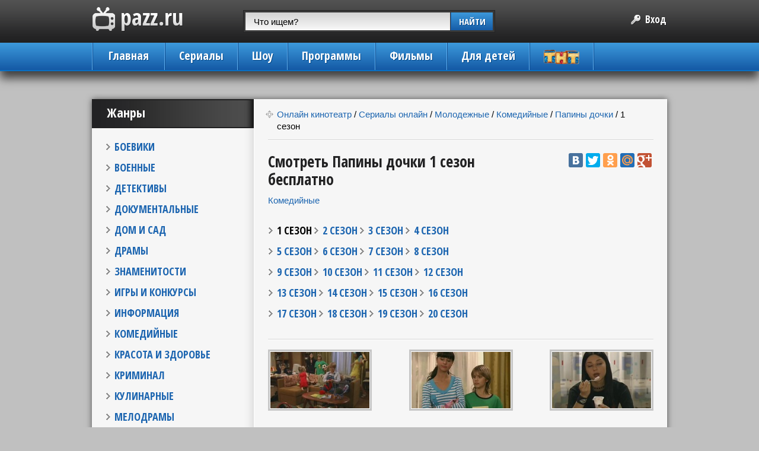

--- FILE ---
content_type: text/html; charset=utf-8
request_url: http://pazz.ru/serialy/komediinye/papiny-dochki/1-sezon
body_size: 48611
content:
<!DOCTYPE html>
<html >
	<head>
		<meta http-equiv="Content-Type" content="text/html; charset=utf-8" />
		<meta name="viewport" content="width=device-width">
		<link href='//fonts.googleapis.com/css?family=Open+Sans+Condensed:700&amp;subset=latin,cyrillic,cyrillic-ext' rel='stylesheet' type='text/css'>
		<title>Папины дочки 1 сезон посмотреть онлайн бесплатно - PAZZ.ru, </title>
		<meta name="description" content="Папины дочки 1 сезон - смотреть онлайн, бесплатно на PAZZ.ru, ролик ">
		<meta name="keywords" content="папины дочки 1 сезон, посмотреть папины дочки 1 сезон, посмотреть онлайн папины дочки 1 сезон">
		

		<link rel="next" href="/serialy/komediinye/papiny-dochki/1-sezon?page=2"/>
		<link rel="search" title="PAZZ.ru" type="application/opensearchdescription+xml" href="/opensearch.xml"/>
		<link rel="stylesheet" href="//cdn.advideo.ru/videocontent/pazz/css/all.css" media="all" />
		<link rel="stylesheet" href="//cdn.advideo.ru/videocontent/pazz/css/style.css" />
            <meta name='wmail-verification' content='8a8e92b0d3a602f73962f27b859145a5' />
		<script type="text/javascript" src="//cdn.advideo.ru/videocontent/pazz/js/jquery-1.11.0.min.js"></script>
		<script type="text/javascript" src="//cdn.advideo.ru/videocontent/pazz/js/jquery.main.js"></script>
		<script type="text/javascript" src="//cdn.advideo.ru/videocontent/pazz/js/jquery.fitvids.min.js"></script>
		<script type="text/javascript" src="//cdn.advideo.ru/videocontent/pazz/js/custom.js"></script>
		<script type="text/javascript" src="//cdn.advideo.ru/videocontent/pazz/js/jquery-ui.js"></script>
		<link rel=canonical href="http://pazz.ru/serialy/komediinye/papiny-dochki/1-sezon" />		
	<script type="application/ld+json">{ "@context": "http://schema.org", "@type": "WebSite", "url": "http://pazz.ru", "potentialAction": { "@type": "SearchAction", "target": "http://pazz.ru/search/?q={search_term}", "query-input": "required name=search_term" } }</script>
	<link rel="alternate" type="application/rss+xml" title="Смотреть сериалы онлайн - PAZZ.ru" href="http://pazz.ru/mrss" />

        
        
		<link rel="icon" href="/favicon.ico" type="image/x-icon">
		<link rel="shortcut icon" href="/favicon.ico" type="image/x-icon" />
		<script src="//cdn.advideo.ru/videocontent/pazz/js/jquery.cookie.js"></script>
	<!--[if lte IE 9 ]>
		<script type="text/javascript" src="//cdn.advideo.ru/videocontent/pazz/js/PIE.js"></script>
		<script type="text/javascript" src="//cdn.advideo.ru/videocontent/pazz/js/for-ie.js"></script>
		<script type="text/javascript" src="//cdn.advideo.ru/videocontent/pazz/js/modernizr-1.7.min.js"></script>
		<script type="text/javascript" src="//cdn.advideo.ru/videocontent/pazz/js/placeholder.js"></script>
	<![endif]-->
<script>
  (function(i,s,o,g,r,a,m){i['GoogleAnalyticsObject']=r;i[r]=i[r]||function(){
  (i[r].q=i[r].q||[]).push(arguments)},i[r].l=1*new Date();a=s.createElement(o),
  m=s.getElementsByTagName(o)[0];a.async=1;a.src=g;m.parentNode.insertBefore(a,m)
  })(window,document,'script','//www.google-analytics.com/analytics.js','ga');

  ga('create', 'UA-60091800-3', 'auto');
  ga('send', 'pageview');

</script>
<meta name='yandex-verification' content='4a1f1c3f5c06227a' />
<meta name='yandex-verification' content='6ca53b4973c323c1' />

</head>
<body>
<!-- Yandex.Metrika counter --><script type="text/javascript">(function (d, w, c) { (w[c] = w[c] || []).push(function() { try { w.yaCounter28856385 = new Ya.Metrika({id:28856385, webvisor:true, clickmap:true, trackLinks:true, accurateTrackBounce:true, trackHash:true}); } catch(e) { } }); var n = d.getElementsByTagName("script")[0], s = d.createElement("script"), f = function () { n.parentNode.insertBefore(s, n); }; s.type = "text/javascript"; s.async = true; s.src = (d.location.protocol == "https:" ? "https:" : "http:") + "//mc.yandex.ru/metrika/watch.js"; if (w.opera == "[object Opera]") { d.addEventListener("DOMContentLoaded", f, false); } else { f(); } })(document, window, "yandex_metrika_callbacks");</script><noscript><div><img src="//mc.yandex.ru/watch/28856385" style="position:absolute; left:-9999px;" alt="" /></div></noscript><!-- /Yandex.Metrika counter -->
<!--LiveInternet counter--><script type="text/javascript"><!--
new Image().src = "//counter.yadro.ru/hit?r"+
escape(document.referrer)+((typeof(screen)=="undefined")?"":
";s"+screen.width+"*"+screen.height+"*"+(screen.colorDepth?
screen.colorDepth:screen.pixelDepth))+";u"+escape(document.URL)+
";h"+escape(document.title.substring(0,80))+
";"+Math.random();//--></script><!--/LiveInternet-->
	<!-- wrapper  start -->
	<div id="wrapper">
		<div class="w1">
			<!-- header  start -->
			<header id="header">
				<div class="fixed-head"><!--active-->
					<div class="wrap">
						<div class="hold-form">
							<form action="/search">
								<fieldset>
									<input id="searchInput1" name="q" value="" placeholder="Введите название фильма или сериала" type="text" />
									<button class="btn" type="submit">НАЙТИ</button>
								</fieldset>
							</form>
						</div>
						<a href="#" class="link-up"><span class="sprite sprite-arrows">&nbsp;</span>Наверх</a>
					</div>
				</div>
<!--googleoff: index-->
<!--noindex-->
<!--[if !IE 8]>
				<div class="browser-fav" id="browser-fav" style="display: none;">
					<div class="browser-fav-container">
						<div class="browser-fav-intro">Добавьте PAZZ.ru в закладки, чтобы не потерять</div>
						<div class="browser-fav-guide">Нажмите <span class="browser-fav-abbr">Ctrl</span> + <span class="browser-fav-abbr">D</span> или звёздочку в строке адреса</div>
						<div class="browser-fav-controls">
							<button class="browser-fav-btn" id="browser-fav-skip">Скрыть</button>
							<button class="browser-fav-btn" id="browser-fav-hide">Больше не показывать</button>
						</div>
					</div>
				</div>
<!-- <![endif]-->
<!--/noindex-->
<!--googleon: index-->
				<div class="hold-dark">
					<div class="wrap">
						<strong class="logo"><a href="http://pazz.ru">PAZZ.ru</a></strong>
						<div class="hold-btn"><!--login-->
							<a href="#example" class="simplebox"><span>Вход</span></a>
							<script>
								$('div.hold-btn').find('a[href = #example]').addClass('link-login');
							</script>
						</div>
						<div class="hold-form">
							<form action="/search">
								<fieldset>
									<input id="searchInput2" name="q" value="" placeholder="Что ищем?" type="text" />
									<button class="btn" type="submit">НАЙТИ</button>
								</fieldset>
							</form>
						</div>
					</div>
				</div>
				<div class="hold-blue">
					<div class="wrap">
						<nav id="nav"><!--open-->
							<a href="#" class="navbar-toggle">&nbsp;</a>
							<ul class="menu">
								<li>
									<noindex>
										<a href="/" rel="nofollow">Главная</a>
									</noindex>
								</li>
								<li><a href="/serialy">Сериалы</a></li>
								<li><a href="/shou">Шоу</a></li>
								<li><a href="/programmy">Программы</a></li>
								<li><a href="/filmi">Фильмы</a></li>
								<li><a href="/dlya-detey">Для детей</a></li>
								<li><a href="/tnt"><img style="padding-top: 12px;" src="//pazz.ru/videocontent/azzy/images/tnt_logo.png" alt="image" width="60"></a></li>
							</ul>
						</nav>
					</div>
				</div>
			</header>
			<!-- div id="ads" style="text-align: center; margin-top: 10px;">
				<div id="advideo_adv_container" ></div><script src="//cdn.advideo.ru/videocontent/global/js/v2/advideo_init.js?playlistId=50361" async></script>
			</div -->
			<!-- header  end -->

			<script type="application/ld+json">
				{
					"@context":"http://schema.org",
					"@type":"TVSeason",
					"name": "Смотреть Папины дочки 1 сезон бесплатно",
					"seasonNumber": 1,
					"numberOfEpisodes": 21,
					"url": "http://pazz.ru/serialy/komediinye/papiny-dochki/1-sezon",
					"releasedEvent": {
						"@type": "PublicationEvent",
						"startDate": "2014-12-22",
						"location":{
						 	"@type": "Country",
						 	"name": "RU"
						}
					},
					"partOfSeries": {
						"@type": "TVSeries",
						"name": "Папины дочки",
						"sameAs": "http://pazz.ru/papiny-dochki"
					},
					"potentialAction": {
						"@type": "ViewAction",
						"target": "http://pazz.ru/serialy/komediinye/papiny-dochki/1-sezon",
						"expectsAcceptanceOf": {
							"@type": "Offer",
							"category": "free",
							"availabilityStarts": "2014-12-22T13:40:59+03:00",
							"availabilityEnds": "2020-12-22T13:40:59+03:00",
							"eligibleRegion": {
								"@type": "Country",
								"name": "RU"
							}
						}
					}
				}
			</script>
			<!-- main  start -->
			<div id="main">
				<!--  sidebar  start -->
<aside id="sidebar">
        <div class="hold-title">
                <strong class="title">Жанры</strong>
        </div>
        <ul class="bar">
                <li><a href="/boeviki">БОЕВИКИ</a></li>
                <li><a href="/voennye">ВОЕННЫЕ</a></li>
                <li><a href="/detektivy">ДЕТЕКТИВЫ</a></li>
                <li><a href="/dokumentalnye">ДОКУМЕНТАЛЬНЫЕ</a></li>
                <li><a href="/dom-i-sad">ДОМ И САД</a></li>
                <li><a href="/dramy">ДРАМЫ</a></li>
                <li><a href="/znamenitosti">ЗНАМЕНИТОСТИ</a></li>
                <li><a href="/igry-i-konkursy">ИГРЫ И КОНКУРСЫ</a></li>
                <li><a href="/informatsionnye">ИНФОРМАЦИЯ</a></li>
                <li><a href="/komediinye">КОМЕДИЙНЫЕ</a></li>
                <li><a href="/krasota-i-zdorove">КРАСОТА И ЗДОРОВЬЕ</a></li>
                <li><a href="/kriminal">КРИМИНАЛ</a></li>
                <li><a href="/kulinarnye">КУЛИНАРНЫЕ</a></li>
                <li><a href="/melodramy">МЕЛОДРАМЫ</a></li>
                <li><a href="/mistika">МИСТИКА</a></li>
                <li><a href="/moda-i-stil">МОДА И СТИЛЬ</a></li>
                <li><a href="/molodezhnye">МОЛОДЕЖНЫЕ</a></li>
                <li><a href="/poznavatelnye">ПОЗНАВАТЕЛЬНЫЕ</a></li>
                <li><a href="/priklyucheniya">ПРИКЛЮЧЕНИЯ</a></li>
                <li><a href="/psihologiya">ПСИХОЛОГИЯ</a></li>
                <li><a href="/puteshestviya">ПУТЕШЕСТВИЯ</a></li>
                <li><a href="/realiti">РЕАЛИТИ</a></li>
                <li><a href="/trillery">ТРИЛЛЕРЫ</a></li>
                <li><a href="/fantastika">ФАНТАСТИКА</a></li>
        </ul>
        <div class="hold-title">
                <strong class="title">Реклама</strong>
        </div>
        <figure class="promobox">
<!--
<img src="//cdn.advideo.ru/videocontent/pazz/images/img01.jpg" alt="image" width="240" height="400" />
-->
</figure>
</aside>
<!-- sidebar  end -->
				<!-- content  start -->
				<div id="content">
					<ul class="breadcrumbs">
						<li><span class="sprite sprite-icon">&nbsp;</span>
					<span  itemscope itemtype="http://data-vocabulary.org/Breadcrumb">
						<a itemprop="url" content="http://pazz.ru" href="http://pazz.ru">
							<span itemprop="title">Онлайн кинотеатр</span>
						</a>
					/ <span  itemscope itemprop="child" itemtype="http://data-vocabulary.org/Breadcrumb"><a itemprop="url" href="http://pazz.ru/serialy"><span itemprop="title">Сериалы онлайн</span></a> / <span><a href="http://pazz.ru/serialy/molodezhnye"><span>Молодежные</span></a></span> / <span  itemscope itemprop="child" itemtype="http://data-vocabulary.org/Breadcrumb"><a itemprop="url" href="http://pazz.ru/serialy/komediinye"><span itemprop="title">Комедийные</span></a> / <span  itemscope itemprop="child" itemtype="http://data-vocabulary.org/Breadcrumb"><a itemprop="url" href="http://pazz.ru/serialy/komediinye/papiny-dochki"><span itemprop="title">Папины дочки</span></a> / <span itemscope itemprop="child" itemtype="http://data-vocabulary.org/Breadcrumb"><link itemprop="url" href="http://pazz.ru/serialy/komediinye/papiny-dochki/1-sezon"><span itemprop="title">1 сезон</span></span></span></span></span></span></span></li>
					</ul>
					<div class="wrap-line other">
						<div class="hold-line">
							<div class="wrap-video">
								<div class="hold-btn">
									<div style="width: 400px; float: left;"><h1 style="float:left;">Смотреть Папины дочки 1 сезон бесплатно</h1><br/><br/>
									<p><noindex><a rel="nofollow" itemprop="genre" class="link2" href="/komediinye">Комедийные</a></noindex></p></div>
									<script type="text/javascript" src="//yastatic.net/share/share.js" charset="utf-8"></script>
									<div class="yashare-auto-init" style="float:right;" data-yashareL10n="ru" data-yashareType="none" data-yashareQuickServices="vkontakte,facebook,twitter,odnoklassniki,moimir,gplus"  data-yashareTheme="counter"></div>
								</div>
								<ul class="bar">
								    <li>
									    <div class="list_inside inside active">
	<a href="/serialy/komediinye/papiny-dochki/1-sezon">
		<span>1 сезон</span>
	</a>
</div>
<div class="list_inside inside ">
	<a href="/serialy/komediinye/papiny-dochki/2-sezon">
		<span>2 сезон</span>
	</a>
</div>
<div class="list_inside inside ">
	<a href="/serialy/komediinye/papiny-dochki/3-sezon">
		<span>3 сезон</span>
	</a>
</div>
<div class="list_inside inside ">
	<a href="/serialy/komediinye/papiny-dochki/4-sezon">
		<span>4 сезон</span>
	</a>
</div>
</li><li><div class="list_inside inside ">
	<a href="/serialy/komediinye/papiny-dochki/5-sezon">
		<span>5 сезон</span>
	</a>
</div>
<div class="list_inside inside ">
	<a href="/serialy/komediinye/papiny-dochki/6-sezon">
		<span>6 сезон</span>
	</a>
</div>
<div class="list_inside inside ">
	<a href="/serialy/komediinye/papiny-dochki/7-sezon">
		<span>7 сезон</span>
	</a>
</div>
<div class="list_inside inside ">
	<a href="/serialy/komediinye/papiny-dochki/8-sezon">
		<span>8 сезон</span>
	</a>
</div>
</li><li><div class="list_inside inside ">
	<a href="/serialy/komediinye/papiny-dochki/9-sezon">
		<span>9 сезон</span>
	</a>
</div>
<div class="list_inside inside ">
	<a href="/serialy/komediinye/papiny-dochki/10-sezon">
		<span>10 сезон</span>
	</a>
</div>
<div class="list_inside inside ">
	<a href="/serialy/komediinye/papiny-dochki/11-sezon">
		<span>11 сезон</span>
	</a>
</div>
<div class="list_inside inside ">
	<a href="/serialy/komediinye/papiny-dochki/12-sezon">
		<span>12 сезон</span>
	</a>
</div>
</li><li><div class="list_inside inside ">
	<a href="/serialy/komediinye/papiny-dochki/13-sezon">
		<span>13 сезон</span>
	</a>
</div>
<div class="list_inside inside ">
	<a href="/serialy/komediinye/papiny-dochki/14-sezon">
		<span>14 сезон</span>
	</a>
</div>
<div class="list_inside inside ">
	<a href="/serialy/komediinye/papiny-dochki/15-sezon">
		<span>15 сезон</span>
	</a>
</div>
<div class="list_inside inside ">
	<a href="/serialy/komediinye/papiny-dochki/16-sezon">
		<span>16 сезон</span>
	</a>
</div>
</li><li><div class="list_inside inside ">
	<a href="/serialy/komediinye/papiny-dochki/17-sezon">
		<span>17 сезон</span>
	</a>
</div>
<div class="list_inside inside ">
	<a href="/serialy/komediinye/papiny-dochki/18-sezon">
		<span>18 сезон</span>
	</a>
</div>
<div class="list_inside inside ">
	<a href="/serialy/komediinye/papiny-dochki/19-sezon">
		<span>19 сезон</span>
	</a>
</div>
<div class="list_inside inside ">
	<a href="/serialy/komediinye/papiny-dochki/20-sezon">
		<span>20 сезон</span>
	</a>
</div>

								    </li>
								</ul>
								<style> /* список серий показывается горзионтально */
									div.wrap-video > ul.bar > li > div {
										display: inline-block;
									}
								</style>
							</div>
						</div>
						<div class="hold-line" id="page1">
							<div class="container">
							   <div class="item">
    <a href="/serialy/komediinye/papiny-dochki/1-sezon/1-seriya" class="wrap-link" title="Папины дочки 1 сезон 1 серия">
        <span class="hold-img"><img src="http://img.pazz.ru/papiny-dochki-1-sezon-1-seriya-small.jpg" alt="Папины дочки 1 сезон 1 серия" width="167" height="95" /></span>
    </a>
    <a href="/serialy/komediinye/papiny-dochki/1-sezon/1-seriya" class="wrap-link"><strong>Папины дочки 1 сезон 1 серия</strong></a>
    <dl class="info">
        <dt>Просмотров:</dt>
        <dd>806589</dd>
    </dl>
    <div class="star">
        <div class="bg-star">star</div>
    </div>
</div>

<script>
    var rating = 5 * 20;
    $('div.bg-star').css('width', rating + '%');
</script><div class="item">
    <a href="/serialy/komediinye/papiny-dochki/1-sezon/2-seriya" class="wrap-link" title="Папины дочки 1 сезон 2 серия">
        <span class="hold-img"><img src="http://img.pazz.ru/papiny-dochki-1-sezon-2-seriya-small.jpg" alt="Папины дочки 1 сезон 2 серия" width="167" height="95" /></span>
    </a>
    <a href="/serialy/komediinye/papiny-dochki/1-sezon/2-seriya" class="wrap-link"><strong>Папины дочки 1 сезон 2 серия</strong></a>
    <dl class="info">
        <dt>Просмотров:</dt>
        <dd>339886</dd>
    </dl>
    <div class="star">
        <div class="bg-star">star</div>
    </div>
</div>

<script>
    var rating = 5 * 20;
    $('div.bg-star').css('width', rating + '%');
</script><div class="item">
    <a href="/serialy/komediinye/papiny-dochki/1-sezon/3-seriya" class="wrap-link" title="Папины дочки 1 сезон 3 серия">
        <span class="hold-img"><img src="http://img.pazz.ru/papiny-dochki-1-sezon-3-seriya-small.jpg" alt="Папины дочки 1 сезон 3 серия" width="167" height="95" /></span>
    </a>
    <a href="/serialy/komediinye/papiny-dochki/1-sezon/3-seriya" class="wrap-link"><strong>Папины дочки 1 сезон 3 серия</strong></a>
    <dl class="info">
        <dt>Просмотров:</dt>
        <dd>364168</dd>
    </dl>
    <div class="star">
        <div class="bg-star">star</div>
    </div>
</div>

<script>
    var rating = 5 * 20;
    $('div.bg-star').css('width', rating + '%');
</script><div class="item last">&nbsp;</div></div><div class="container"><div class="item">
    <a href="/serialy/komediinye/papiny-dochki/1-sezon/4-seriya" class="wrap-link" title="Папины дочки 1 сезон 4 серия">
        <span class="hold-img"><img src="http://img.pazz.ru/papiny-dochki-1-sezon-4-seriya-small.jpg" alt="Папины дочки 1 сезон 4 серия" width="167" height="95" /></span>
    </a>
    <a href="/serialy/komediinye/papiny-dochki/1-sezon/4-seriya" class="wrap-link"><strong>Папины дочки 1 сезон 4 серия</strong></a>
    <dl class="info">
        <dt>Просмотров:</dt>
        <dd>342550</dd>
    </dl>
    <div class="star">
        <div class="bg-star">star</div>
    </div>
</div>

<script>
    var rating = 5 * 20;
    $('div.bg-star').css('width', rating + '%');
</script><div class="item">
    <a href="/serialy/komediinye/papiny-dochki/1-sezon/5-seriya" class="wrap-link" title="Папины дочки 1 сезон 5 серия">
        <span class="hold-img"><img src="http://img.pazz.ru/papiny-dochki-1-sezon-5-seriya-small.jpg" alt="Папины дочки 1 сезон 5 серия" width="167" height="95" /></span>
    </a>
    <a href="/serialy/komediinye/papiny-dochki/1-sezon/5-seriya" class="wrap-link"><strong>Папины дочки 1 сезон 5 серия</strong></a>
    <dl class="info">
        <dt>Просмотров:</dt>
        <dd>293867</dd>
    </dl>
    <div class="star">
        <div class="bg-star">star</div>
    </div>
</div>

<script>
    var rating = 5 * 20;
    $('div.bg-star').css('width', rating + '%');
</script><div class="item">
    <a href="/serialy/komediinye/papiny-dochki/1-sezon/6-seriya-2" class="wrap-link" title="Папины дочки 1 сезон 6 серия">
        <span class="hold-img"><img src="http://img.pazz.ru/papiny-dochki-1-sezon-6-seriya-2-small.jpg" alt="Папины дочки 1 сезон 6 серия" width="167" height="95" /></span>
    </a>
    <a href="/serialy/komediinye/papiny-dochki/1-sezon/6-seriya-2" class="wrap-link"><strong>Папины дочки 1 сезон 6 серия</strong></a>
    <dl class="info">
        <dt>Просмотров:</dt>
        <dd>123</dd>
    </dl>
    <div class="star">
        <div class="bg-star">star</div>
    </div>
</div>

<script>
    var rating = 5 * 20;
    $('div.bg-star').css('width', rating + '%');
</script><div class="item last">&nbsp;</div></div><div class="container"><div class="item">
    <a href="/serialy/komediinye/papiny-dochki/1-sezon/7-seriya" class="wrap-link" title="Папины дочки 1 сезон 7 серия">
        <span class="hold-img"><img src="http://img.pazz.ru/papiny-dochki-1-sezon-7-seriya-small.jpg" alt="Папины дочки 1 сезон 7 серия" width="167" height="95" /></span>
    </a>
    <a href="/serialy/komediinye/papiny-dochki/1-sezon/7-seriya" class="wrap-link"><strong>Папины дочки 1 сезон 7 серия</strong></a>
    <dl class="info">
        <dt>Просмотров:</dt>
        <dd>222175</dd>
    </dl>
    <div class="star">
        <div class="bg-star">star</div>
    </div>
</div>

<script>
    var rating = 5 * 20;
    $('div.bg-star').css('width', rating + '%');
</script><div class="item">
    <a href="/serialy/komediinye/papiny-dochki/1-sezon/8-seriya" class="wrap-link" title="Папины дочки 1 сезон 8 серия">
        <span class="hold-img"><img src="http://img.pazz.ru/papiny-dochki-1-sezon-8-seriya-small.jpg" alt="Папины дочки 1 сезон 8 серия" width="167" height="95" /></span>
    </a>
    <a href="/serialy/komediinye/papiny-dochki/1-sezon/8-seriya" class="wrap-link"><strong>Папины дочки 1 сезон 8 серия</strong></a>
    <dl class="info">
        <dt>Просмотров:</dt>
        <dd>194911</dd>
    </dl>
    <div class="star">
        <div class="bg-star">star</div>
    </div>
</div>

<script>
    var rating = 5 * 20;
    $('div.bg-star').css('width', rating + '%');
</script><div class="item">
    <a href="/serialy/komediinye/papiny-dochki/1-sezon/9-seriya" class="wrap-link" title="Папины дочки 1 сезон 9 серия">
        <span class="hold-img"><img src="http://img.pazz.ru/papiny-dochki-1-sezon-9-seriya-small.jpg" alt="Папины дочки 1 сезон 9 серия" width="167" height="95" /></span>
    </a>
    <a href="/serialy/komediinye/papiny-dochki/1-sezon/9-seriya" class="wrap-link"><strong>Папины дочки 1 сезон 9 серия</strong></a>
    <dl class="info">
        <dt>Просмотров:</dt>
        <dd>170694</dd>
    </dl>
    <div class="star">
        <div class="bg-star">star</div>
    </div>
</div>

<script>
    var rating = 5 * 20;
    $('div.bg-star').css('width', rating + '%');
</script><div class="item last">&nbsp;</div></div><div class="container"><div class="item">
    <a href="/serialy/komediinye/papiny-dochki/1-sezon/10-seriya" class="wrap-link" title="Папины дочки 1 сезон 10 серия">
        <span class="hold-img"><img src="http://img.pazz.ru/papiny-dochki-1-sezon-10-seriya-small.jpg" alt="Папины дочки 1 сезон 10 серия" width="167" height="95" /></span>
    </a>
    <a href="/serialy/komediinye/papiny-dochki/1-sezon/10-seriya" class="wrap-link"><strong>Папины дочки 1 сезон 10 серия</strong></a>
    <dl class="info">
        <dt>Просмотров:</dt>
        <dd>183426</dd>
    </dl>
    <div class="star">
        <div class="bg-star">star</div>
    </div>
</div>

<script>
    var rating = 5 * 20;
    $('div.bg-star').css('width', rating + '%');
</script><div class="item">
    <a href="/serialy/komediinye/papiny-dochki/1-sezon/11-seriya" class="wrap-link" title="Папины дочки 1 сезон 11 серия">
        <span class="hold-img"><img src="http://img.pazz.ru/papiny-dochki-1-sezon-11-seriya-small.jpg" alt="Папины дочки 1 сезон 11 серия" width="167" height="95" /></span>
    </a>
    <a href="/serialy/komediinye/papiny-dochki/1-sezon/11-seriya" class="wrap-link"><strong>Папины дочки 1 сезон 11 серия</strong></a>
    <dl class="info">
        <dt>Просмотров:</dt>
        <dd>162927</dd>
    </dl>
    <div class="star">
        <div class="bg-star">star</div>
    </div>
</div>

<script>
    var rating = 5 * 20;
    $('div.bg-star').css('width', rating + '%');
</script><div class="item">
    <a href="/serialy/komediinye/papiny-dochki/1-sezon/12-seriya" class="wrap-link" title="Папины дочки 1 сезон 12 серия">
        <span class="hold-img"><img src="http://img.pazz.ru/papiny-dochki-1-sezon-12-seriya-small.jpg" alt="Папины дочки 1 сезон 12 серия" width="167" height="95" /></span>
    </a>
    <a href="/serialy/komediinye/papiny-dochki/1-sezon/12-seriya" class="wrap-link"><strong>Папины дочки 1 сезон 12 серия</strong></a>
    <dl class="info">
        <dt>Просмотров:</dt>
        <dd>149695</dd>
    </dl>
    <div class="star">
        <div class="bg-star">star</div>
    </div>
</div>

<script>
    var rating = 5 * 20;
    $('div.bg-star').css('width', rating + '%');
</script><div class="pagination">
<a class="before_pagelink before_pagelink_disabled"></a>
<a class="pagelink pagelink_active">1</a>
<a class="pagelink" href="/serialy/komediinye/papiny-dochki/1-sezon?page=2" >2</a>
<a class="after_pagelink" href="/serialy/komediinye/papiny-dochki/1-sezon?page=2"></a>

</div>
<div class="item last">&nbsp;</div>
							</div>
						</div>
						<div id="nextpage"></div>
					</div>
				</div>
				<!-- content  end -->
			</div>
			<!-- main  end -->
		</div>
	</div>
	<!-- wrapper  end -->

<!-- footer  start -->
	<footer id="footer">
		<div class="wrap">
			<div class="promobox">
<!--
<img src="//cdn.advideo.ru/videocontent/pazz/images/img05.jpg" alt="image" width="724" height="86" />
-->
</div>
			<div class="hold">
				<span class="copyright">&copy; 2015 <a ref="nofollow" href="//pazz.ru">PAZZ.RU</a>. <br /> Все права защищены.</span>
<noindex>
<!--LiveInternet logo--><a href="//www.liveinternet.ru/click"
target="_blank"><img src="//counter.yadro.ru/logo?45.1"
title="LiveInternet"
alt="" border="0" width="31" height="31"/></a><!--/LiveInternet-->
<!-- tns-counter.ru -->
<script type="text/javascript">
	(function(win, doc, cb){
		(win[cb] = win[cb] || []).push(function() {
			try {
				tnsCounterAdvarkads_com = new TNS.TnsCounter({
				'account':'advarkads_com',
				'tmsec': 'advarkads_total'
				});
			} catch(e){}
		});

		var tnsscript = doc.createElement('script');
		tnsscript.type = 'text/javascript';
		tnsscript.async = true;
		tnsscript.src = ('https:' == doc.location.protocol ? 'https:' : 'http:') + 
			'//www.tns-counter.ru/tcounter.js';
		var s = doc.getElementsByTagName('script')[0];
		s.parentNode.insertBefore(tnsscript, s);
	})(window, this.document,'tnscounter_callback');
</script>
<noscript>
	<img src="//www.tns-counter.ru/V13a****advarkads_com/ru/UTF-8/tmsec=advarkads_total/" width="0" height="0" alt="" />
</noscript>
<!--/ tns-counter.ru -->

<!-- Begin comScore Tag -->
<script>
  var _comscore = _comscore || [];
  _comscore.push({ c1: "2", c2: "20420822" });
  (function() {
    var s = document.createElement("script"), el = document.getElementsByTagName("script")[0]; s.async = true;
    s.src = (document.location.protocol == "https:" ? "https://sb" : "http://b") + ".scorecardresearch.com/beacon.js";
    el.parentNode.insertBefore(s, el);
  })();
</script>
<noscript>
  <img src="http://b.scorecardresearch.com/p?c1=2&c2=20420822&cv=2.0&cj=1" />
</noscript>
<!-- End comScore Tag -->
</noindex>

			</div>
		</div>
	</footer>
	<!-- footer  end -->
	<!-- modal start -->
	<div class="modal" id="example">
		<a class="close" href="#">close</a>
		<div class="hold-title">
			<strong class="title">Авторизация</strong>
		</div>
		<div style="padding: 10px;" class="inner">
			<p style="display: inline-block;">Войдите под аккаунтом в социальной сети:</p> <br/>
			<a style="margin-left: 40%;" href="https://oauth.vk.com/authorize?client_id=4763219&scope=4194305&display=page&redirect_uri=//pazz.ru/login/?service=vk%26url=http%253A%252F%252Fpazz.ru%252Fserialy%252Fkomediinye%252Fpapiny-dochki%252F1-sezon" rel="nofollow" title="Зайти через ВКонтакте">
				<img src="//cdn.advideo.ru/videocontent/pazz/images/vk.png" height="33" width="33" alt="ВКонтакте" />
				<font style="display: none">ВКонтакте</font>
			</a>
			<a href="https://www.facebook.com/dialog/oauth?client_id=221006418074509&response_type=code&redirect_uri=//pazz.ru/login/?service=fb%26url=http%253A%252F%252Fpazz.ru%252Fserialy%252Fkomediinye%252Fpapiny-dochki%252F1-sezon" rel="nofollow" title="Зайти через Facebook">
				<img src="//cdn.advideo.ru/videocontent/pazz/images/facebook.png" height="33" width="33" al="FaceBook" />
				<font style="display: none">Facebook</font>
			</a>
		</div>
	</div>
	<!--  modal end -->

<!-- % %paginator% % -->
<img src="http://pazz.ru/user" />
<script>
	function logto(mes)
	{
		console.log(mes);
	}
	
	var fivesectimer;
	if(1 && (1 == 5 || 1 == 93))
	{
		fivesectimer = window.setTimeout(noactivity, 10000);
		logto('-- se5sec --');
	}
	if(1 && 1 == 96)
	{
		fivesectimer = window.setTimeout(youtubedone, 60000);
		logto('-- se5sec --');
	}
	function noactivity()
	{
		sendevent('noactivity');
		nextavideo1(1);
	}

	function youtubedone()
	{
		sendevent('init');
		nextavideo1(1);
	}

    var pladformCurrentTime,
        lastMessageTime,
        messagesCount = 0;

//    setInterval(function () {
//        if (!messagesCount && (!lastMessageTime || (Date.now() - lastMessageTime >= 5000))) {
//            nextavideo1(1);
//        }
//    }, 5000);

	var flashInstalled = 0;

	if (typeof(navigator.plugins)!="undefined"&&typeof(navigator.plugins["Shockwave Flash"])=="object"){
		flashInstalled = 1;
	} else if (typeof window.ActiveXObject != "undefined") {
		try {
			if (new ActiveXObject("ShockwaveFlash.ShockwaveFlash")) {
				flashInstalled = 1;
			}
		} catch(e) {

        }
	}

    function checkFlash() {
        var flashinstalled = false;
        if (navigator.plugins) {
            if (navigator.plugins["Shockwave Flash"]) {
                flashinstalled = true;
            }
            else if (navigator.plugins["Shockwave Flash 2.0"]) {
                flashinstalled = true;
            }
        }
        else if (navigator.mimeTypes) {
            var x = navigator.mimeTypes['application/x-shockwave-flash'];
            if (x && x.enabledPlugin) {
                flashinstalled = true;
            }
        }
        else {
            // на всякий случай возвращаем true в случае некоторых экзотических браузеров
            flashinstalled = true;
        }
        return flashinstalled;
    }

	//ivi
	var ivifirsttimecounter = 3;

	function ivievent(event)
	{
		logto('i--'+event);
		if (event == "tvzp_has_ad_6") {
			sendevent('start');
			nextavideo1(1);
		}else if (event == "tvzp_has_ad_7") {
			sendevent('init');
			sendevent('adv_done');
		}else if (event == "tvzp_has_ad_1") {
			ivifirsttimecounter--;
			if(ivifirsttimecounter<=0)
			{
				firstTime = 0;
			}
		}else if (event == "tvzp_has_ad_0") {
			nextavideo1(1);
		}
	}

	var videomoreTimer;
	var hasAdv = 0;
	var movieadsinit = 0;

	function postMessageReceive(event) {
	
		if(event && event.origin && event.origin.indexOf("pladform") != -1){
			var fiveSecIntervalId = setInterval(function () {
			    if (!messagesCount && (!lastMessageTime || (Date.now() - lastMessageTime >= 5000))) {
				clearInterval(fiveSecIntervalId);
				nextavideo1(1);
			    }
			}, 5000);
		}

        lastMessageTime = Date.now();
        messagesCount++;

		if (1 && 1 != 96) {
			clearTimeout(fivesectimer);
		}

		if (event.data && typeof(event.data) == 'string' && event.data.indexOf('|')>0) {
			return;
		}

		if (event.data && event.data.msg && event.data.msg == "vastplayerInfo") {
			sendevent(event.data);
		}

		logto(event);

		if (event.origin.indexOf('uniontraff.com') > 0 || event.origin.indexOf('utraff.com') > 0) {
            switch (event.data) {
			case 'ipa-adv-start':
				sendevent('adv_done');
				break;
			case 'ipa-adv-stop':
			case 'ipa-start':
            case 'no_ads':
				nextavideo1(1);
				break;
            case 'ipa-init':
				sendevent('init');
				break;
            }
		} else if (event.origin.indexOf('videopotok.pro') > 0 || event.origin.indexOf('vidtok.ru') > 0) {
			console.log('----' + event.data);
			if (event.data == 'no_reklam_vid')
			{
				sendevent('init');
				nextavideo1(1);
			}else if (event.data == 'vid_has_advert')
			{
				sendevent('init');
			}else if (event.data == 'end_reklam_videoroll')
			{
				sendevent('adv_done');
				nextavideo1(1);
			}
		} else if (event.origin.indexOf('iframe.tvzavr.ru') > 0) {
			if(event.data && event.data.event && event.data.event == 'error')
			{
				nextavideo1(1);
			}
        } else if(typeof event.data == 'string') {
			logto(event.data);
			// visibility down
			if (event.data.indexOf("visible=")>-1 || event.data.indexOf("AdViewable=")>-1 || event.data.indexOf("BlockVastPlayer")>-1) {
				if($('#video').find('iframe') && $('#video').find('iframe')[0])
				{
					$('#video').find('iframe')[0].contentWindow.postMessage(event.data, "*");
				}
			}else if(event.data == "movieads_ad_impression") {
				if(movieadsinit == 0) {
					sendevent('init');
					movieadsinit = 1;
				}
				sendevent('adv_done');
				firstTime = 0;
			}else if(event.data == "movieads_main_content_play" || event.data == "movieads_no_ads") {
				if(movieadsinit == 0) {
					sendevent('init');
					movieadsinit = 1;
				}
				nextavideo1(1);
			}else if(movieadsinit == 0 && event.data.indexOf("movieads")>-1) {
				sendevent('init');
				movieadsinit = 1;
			//plus
			}else if(event.data == "plus_init") {
				sendevent('init');
			}else if(event.data == "plus_done") {
				sendevent('adv_done');
				nextavideo1(1);
			//fv
			}else if (event.data.indexOf("vid_")>-1) {
				if(event.data == "vid_targ_on" || event.data == "vid_targ_off") {
					sendevent('init');
				}else if (event.data == "vid_has_advert") {
					sendevent('adv_done');
					firstTime = 0;
				}else if (event.data == "vid_targ_no_rekl") {
					nextavideo1(1);
				}			
			// tvz
			}else if (event.data == "tvzp_has_ad_1") {
				//logto('-------- tz 2 -----');
				if(firstTime)
				{
					sendevent('init');
					sendevent('start');
				}
				if(1 == 93 || 1 == 5 || 1 == 4 )
				{
					sendevent('adv_done');
					firstTime = 0;
				}
			}else if (event.data == "tvzp_has_ad_2") {
				if(firstTime)
				{
					sendevent('init');
					sendevent('stop');
				}
				sendevent('adv_done');
				firstTime = 0;
			}else if (event.data == "tvzp_has_ad_0") {
				if(firstTime)
				{
					sendevent('init');
					nextavideo1(1);
				}
			}else if (event.data == "tvzp_has_movie_start") {
				nextavideo1(1);
			// mgg
			}else if (event.data=="mgg_start_content"){
				nextavideo1(1);
			}else if (event.data=="mgg_has_ad_1"){
				sendevent('adv_done');
				firstTime = 0;
			}else if (event.data=="mgg_ask_ad"){
				sendevent('init');
				sendevent('start');
			//uppod
			}else if (event.data.indexOf("advideo_")>-1){
				if(event.data == "advideo_start") {
					sendevent('init');
				}else if (event.data == "advideo_vast_impression") {
					sendevent('adv_done');
					uppodhasadv = 1;
				}else if (event.data == "advideo_play") {
					sendevent('play');
					/*if(!uppodhasadv)
					{
						nextavideo1(1);
					}
					*/
				}else if (event.data == "advideo_end") {
					sendevent('stop');
					nextavideo1(1);
				}else if (event.data == "advideo_advalldone") {
					nextavideo1(1);
				}			
			//jwp
			}else if (event.data.indexOf("avideo_")>-1){
				if(event.data == "avideo_init") {
					sendevent('init');
				}else if (event.data == "avideo_adcomplete") {
					sendevent('adv_done');
					firstTime = 0;
				}else if (event.data == "avideo_advalldone") {
					nextavideo1(1);
				}else if (event.data == "avideo_oncomplete") {
				    if(typeof parent.next_video !=="undefined" && parent.next_video > 0 ) {
					parent.set_video(parent.next_video);

				}else {
					//event.source.postMessage('tr_close', event.origin);
					sendevent('tr_close');
					//var v = $("#video_obj").parent();
					//v.css("display", "none");
					//v.remove();
				}

			}
			//srez
			}else if (event.data.indexOf("srez")>-1){
				if(event.data == "srezAdvPlayerInit") {
					sendevent('init');
				}else if (event.data == "srezAdvPlayerComplete") {
					sendevent('adv_ad_vastplayer_shutdown');
					if(hasAdv)
					{
						sendevent('adv_done');
						firstTime = 0;
						nextavideo1(1);
					}else
					{
						sendevent('adv_no');
						nextavideo1(1);
					}
				}else if (event.data == "srezAdvPlayerFirstTimeAd") {
					sendevent('adv_start');
					hasAdv = 1;

				}else if (event.data == "srezAdvPlayerAdVideoStart") {	
					sendevent('adv_ad_start');
				}else if (event.data == "srezAdvPlayerAdVideoStop") {
					sendevent('adv_ad_stop');
				}else if (event.data == "srezAdvPlayerAdClicked") {
					sendevent('adv_ad_clicked');
				}
			}else{
				//rt & new pl
				var message = '';
				try {
					var message = JSON.parse(event.data);
				} catch (e) {
					
				}
				logto(message);
				if(message)
				{
                    switch (message.type) {

                        case 'player:noad':
                            sendevent('adv_no');
                            nextavideo1(1);
                            break;

                        case 'player:ready':
                            sendevent('init');
                            /*setTimeout(function () {
                                if (!pladformCurrentTime) {
                                    sendevent('adv_no');
                                    nextavideo1(1);
                                } else {
                                    pladformhasadv = 1;
                                    sendevent('adv_done');
                                    firstTime = 0;
                                }
                            }, 5000);*/
                            break;

                        /*case 'player:currentTime':
                            pladformCurrentTime = Date.now() / 1000;
                            break;*/

                        /*case 'player:playComplete':
                            sendevent('adv_done');
                            firstTime = 0;
                            nextavideo1(1);
                            break;*/

                        /*case 'player:changeState':
                            if (message.data.state == 'playing') {
                                /!*clearTimeout(pladformTimer);
                                if(!hasAdv)
                                {
                                    sendevent('adv_no');
                                }
                                nextavideo1(1);*!/
                            }
                            break;*/


                        case 'player:rollState':
                            clearTimeout(pladformTimer);

                            if (message.data.state == 'play') {
                                sendevent('adv_start');
                            }
                            if (message.data.state == 'complete') {
                                sendevent('adv_done');
                                firstTime = 0;
                                nextavideo1(1);
                            }
                            break;

                    }
				}
			}
		} else {

			if(event.origin && event.origin.indexOf('videomore') > -1)
			{
				logto('videomore '+event.data.event);
				if(event.data.event == 'init' || event.data.event == 'inited')
				{
					sendevent('init');
				}else if(event.data.event == "pre_adv_start")
				{
					clearTimeout(videomoreTimer);
					sendevent('adv_done');
					firstTime = 0;
				}else if(event.data.event == "pre_adv_end")
				{
					clearTimeout(videomoreTimer);
					videomoreTimer = setTimeout(noactivity, 3000);
				}else if(event.data.event == "started")
				{
					nextavideo1(1);
				}else if(event.data.event == "adShown")
				{
					sendevent('adv_done');
					firstTime = 0;
				}

				
			}
			
			//pl
			/*
				Если событие 3 или 4( пауза видео или окончание видео) - запускаем таймер
				Если события 2 или 5 или AD_EMPTY (воспроизведение видео контента или окончание видеоблока или AD_EMPTY) выключаем таймер
				событие 1(начало воспроизведения видеоблока) - шлем init
			*/
			//logto('sss ' + event.data.event + ' = ' + event.data.message);

            /*if (event.data.event == 'AD_EMPTY') {
                clearTimeout(pladformTimer);
                if (!pladformhasadv) {
                    sendevent('adv_no');
                    nextavideo1(1);
                }
            } else if (event.data.event == 'VIDEO_STATE') {
                if (event.data.message == 1) {
                    sendevent('init');
                    firstTime = 1;
                }

                if (event.data.message == 3 || event.data.message == 4) {
                    pladformTimer = window.setTimeout(pladformAdvDone, 5000);
                }

                if (event.data.message == 2 || event.data.message == 5) {
                    clearTimeout(pladformTimer);
                }
            }*/
		}
	}

	function reload()
	{
		nextavideo1(1);
	}

	var uppodhasadv = 0;

	function advStart()
	{
		logto('+++++++000000 start');
	}

	function pladformAdvDone()
	{
		pladformhasadv = 1;
		sendevent('adv_done');
		firstTime = 0;
		pladformTimer = window.setTimeout(pladformAdvDone, 30000);
	}

	var pladformstate = 1;
	var pladformhasadv = 0;
	var pladformTimer;

	if (window.addEventListener) {
	    window.addEventListener("message", postMessageReceive);
	} else {
	    window.attachEvent("onmessage", postMessageReceive);
	}

	function IsJsonString(str) {
	    try {
		JSON.parse(str);
	    } catch (e) {
		return false;
	    }
	    return true;
	}

	var isAdvStart = 0;
	var firstTime = 1;
	var firstTimePlay = 1;
	var videoMoreHasAdv = 0;
	function videomoreEvent(player,event) 
	{
		logto('---send---'+event);
		if(event != "play")
		{
			sendevent(event);
		}
		if(event == "start" && firstTimePlay && !videoMoreHasAdv)
		{
			sendevent('play');
			firstTimePlay = 0;
			nextavideo1(1);
		}
		if(event == "pre_adv_start")
		{
			isAdvStart = 1
		}
		if(event == "pre_adv_end" && isAdvStart)
		{
			logto('---++++++++++send---adv_done');
			sendevent('adv_done');
			firstTime = 0;
			isAdvStart = 0;
			videoMoreHasAdv = 1;
		}
	}

	function tviglemessage(event)
	{
		logto('tvigle ' + event.name);
		
		if(event.name == "continuous_play")
		{
			sendevent('init');
		}
		if(event.name == "advert_start")
		{
			isAdvStart = 1;
			sendevent('adv_done');
			firstTime = 0;
		}
		if(event.name == "advert_ended")
		{
			 if(!isAdvStart){nextavideo1(1);} 
		}
		if(event.name == "start")
		{
			 nextavideo1(1);
		}

		/*
advert_section_ended
advert_section_empty		
		*/
	}

	var ajaxwait = 0;
var startTime = new Date();
var startCMTime = new Date();

	function sendevent(event)
	{
		clearTimeout(fivesectimer);
		logto('-- rem5sec --');
		ajaxwait++;
		var rand = Math.random();
        var endTime = new Date();
        var timeDiff = endTime - startTime;
        var cMTimeDiff = endTime - startCMTime;

        $.ajax({
			async: false,
			cache: false,
            type: 'get',
            url: '//faststat.advideo.ru/statistics',
            data: {
                event_type: event,
                statistics_type: 'cinema',
                url: "/serialy/komediinye/papiny-dochki/1-sezon",
                cm_id: 1,
                prev_cm_id: "0",
                track_id: "0",
                playlist_id: "0",
                site_id: "0",
                project_id: "0",
                chain_id: "0",
                vast_chain_id: "0",
                is_firsttime: firstTime,
                is_native: 0,
                is_vast: 0,
                visitor_id: getVisitorId(),
                session: getVisitorId(),
                //sex: 0,
                //age: 0,
                time_passed: timeDiff,
                //media_type: "",
                has_flash: flashInstalled,
                //ad_id: 0,
                viewable: 0,
                //pl_ver: 0,
                cm_time: cMTimeDiff,
				ancestor_origins: getDL()
            }
        });

		$.ajax({
			async: false,
			cache: false,
			type: "GET",
			url: "//stat.advideo.ru/playerstat",
			data: 
			{ 
				showId: "1", 
				trackId: "0", 
				contentManagerId: "1", 
				ref: "/serialy/komediinye/papiny-dochki/1-sezon", 
				event: event, 
				playlistId: "0",
				firstTime: firstTime,
				domainId: 22,
				rand: rand,
				isflash: flashInstalled
			}
		}).always(function(){
			if(typeof parent['videomessage'] == 'function')
			{
				parent.videomessage(event);
			}
			parent.postMessage(event, "*");
			ajaxwait--;
			nextavideo1(0);
		});

	}

	var neednextavideo = 0;
	var isNextVideoSend = 0
	function nextavideo1(isNeedNextVideo)
	{
        messagesCount = 0;
		clearTimeout(fivesectimer);
		logto('-- rem5sec --');
		if(isNeedNextVideo)
		{
			neednextavideo = 1;
		}
		if(!ajaxwait)
		{
			if(neednextavideo)
			{
				if(0 != 7244)
				{
					if(0)
					{
						//pl 5216411
						//vm 93
						//tz 5509209
						//window.location = "//bazr.ru/embedPlayer/93?playlistId=0&autostart=1";
					}else
					{
						if(!isNextVideoSend && typeof parent['nextavideo'] == 'function')
						{
							logto('--- go next ---');
							isNextVideoSend = 1;
							parent.nextavideo();
						}
						parent.postMessage('nextvideo', "*");
					}
				}
			}
		}else
		{
			if(neednextavideo)
			{
				logto('onemore');
				window.setTimeout(nextvideofromtimer, 200);
			}
		}
	}

	function nextvideofromtimer()
	{
		if(!ajaxwait)
		{
			nextavideo1(1);
		}else
		{
			logto('onemore');
			window.setTimeout(nextvideofromtimer, 200);
		}
	}

	if($('div').is('#video'))
	{
		$('#advideotviglevideo').css('width', '100%');
		$('#advideotviglevideo').css('height', '100%');
	}

	if(1 == 9 && 0 != 18051806)
	{
		sendevent('init');
	}

	if(1 == 96)
	{
		sendevent('init');
	}	

	function sendDL()
	{
		var dl = getDL();
		$.ajax({type: "GET", url: "//bazr.ru/dl", data: {playlistId : "0", dl: dl}});
	}
	
	function getDL()
	{
		var dls = window.location.ancestorOrigins;
		var dl = '';
		for(var i = 0; i < dls.length; i++){dl = dl + (dl!=''?',':'') + dls.item(i);}
		return dl;
	}

	function getVisitorId()
	{
		var name = 'visitorid';
		var matches = document.cookie.match(new RegExp(
			"(?:^|; )" + name.replace(/([\.$?*|{}\(\)\[\]\\\/\+^])/g, '\\$1') + "=([^;]*)"
		  ));
		if(matches)
		{
			return decodeURIComponent(matches[1]);
		}else
		{
			var visitorid = guid();
			var date = new Date(new Date().getTime() + 315569261000);
			document.cookie = "visitorid="+visitorid+"; path=/; expires=" + date.toUTCString();
			return visitorid;
		}
	}

	function guid()
	{
	  return 'xxxxxxxx-xxxx-4xxx-yxxx-xxxxxxxxxxxx'.replace(/[xy]/g, function(c) {
			var r = Math.random()*16|0, v = c == 'x' ? r : (r&0x3|0x8);
				return v.toString(16);
	  }).toUpperCase();
	};
/*srv1*/
</script>
/var/www/vhosts/paradocs/kino.advideo.ru/templates/pazz/counters.tpl


</body>
</html>




--- FILE ---
content_type: text/css
request_url: http://cdn.advideo.ru/videocontent/pazz/css/style.css
body_size: 1843
content:
/* Misc visuals
----------------------------------*/

/* Overlays */
.ui-autocomplete {
	position: absolute;
	top: 0;
	left: 0;
	cursor: default;
	width: 300px;
        z-index: 99999;
}
.ui-menu {
	list-style: none;
	padding: 0;
	margin: 0;
	display: block;
	outline: none;
}

.ui-menu .ui-menu-item {
	position: relative;
	margin: 0;
	padding: 3px 1em 3px .4em;
	background: none;
	cursor: pointer;
	min-height: 0; /* support: IE7 */
	/* support: IE10, see #8844 */
}

.ui-menu .ui-menu-item b
{
	font-weight: bolder;
}

.ui-menu .ui-menu-item img
{
	width: 80px;
	margin-right: 5px;
	float: left;
}

.ui-menu .ui-menu-item .title
{
	text-transform: uppercase;
	font-weight: 600;
}

.ui-menu .ui-menu-item .title b
{
	font-weight: 900;
}

.ui-menu .ui-menu-divider {
	margin: 5px 0;
	height: 0;
	font-size: 0;
	line-height: 0;
	border-width: 1px 0 0 0;
}
.ui-menu .ui-state-focus,
.ui-menu .ui-state-active {
	margin: -1px;
}

/* Component containers
----------------------------------*/
.ui-widget-content {
	border: 1px solid rgb(49, 53, 61);
	background: rgb(234, 234, 235);
	color: rgb(49, 53, 61);
}
.ui-widget-content a {
	color: #333333;
}

/* Interaction states
----------------------------------*/
.ui-state-hover,
.ui-widget-content .ui-state-hover,
.ui-widget-header .ui-state-hover,
.ui-state-focus,
.ui-widget-content .ui-state-focus,
.ui-widget-header .ui-state-focus {
	border: 1px solid rgb(182, 186, 188);
	background: #3d9adc;
	color: #fff;
}

span.ui-helper-hidden-accessible {
	display: none;
}

div.uppagination {
	text-align: center;
}

a.pagelink {
	width: auto;
	height: 28px;
	display: inline-block;
	vertical-align: top;
	margin: 0 0 15px;
	border: 1px solid #155aa6;
	padding: 0 14px;
	text-transform: uppercase;
	font: 15px/28px 'Open Sans Condensed', arial, helvetica, sans-serif;
	color: #ffffff;
	cursor: pointer;
	position: relative;
	background: #3c98da;
	background: -webkit-gradient(linear, 0 0, 0 bottom, from(#3c98da), to(#165ca7));
	background: -webkit-linear-gradient(#3c98da, #165ca7);
	background: -moz-linear-gradient(#3c98da, #165ca7);
	background: -ms-linear-gradient(#3c98da, #165ca7);
	background: -o-linear-gradient(#3c98da, #165ca7);
	background: linear-gradient(#3c98da, #165ca7);
	-pie-background: linear-gradient(#3c98da, #165ca7);
	-moz-text-shadow: #0d4887 1px 1px 0;
	-o-text-shadow: #0d4887 1px 1px 0;
	-webkit-text-shadow: #0d4887 1px 1px 0;
	text-shadow: #0d4887 1px 1px 0;
}

a.pagelink:hover {
	background: #165ca7;
	background: -webkit-gradient(linear, 0 0, 0 bottom, from(#165ca7), to(#3c98da));
	background: -webkit-linear-gradient(#165ca7, #3c98da);
	background: -moz-linear-gradient(#165ca7, #3c98da);
	background: -ms-linear-gradient(#165ca7, #3c98da);
	background: -o-linear-gradient(#165ca7, #3c98da);
	background: linear-gradient(#165ca7, #3c98da);
	-pie-background: linear-gradient(#165ca7, #3c98da);
	text-decoration: none;
	color: #fff;
} 

/* добавление в закладки */

.browser-fav{display:none}.browser-fav-container{position:relative;padding:10px
25px;color:#000;background:#ccc;line-height:30px}.browser-fav-guide{margin-right:10px}.browser-fav-guide:after{content:'';position:relative;top:-1px;display:inline-block;width:53px;height:19px;margin-left:4px;background:url([data-uri]) 0 0 no-repeat}.no-svg .browser-fav-guide:after{}
.browser-fav-abbr,.browser-fav-btn{background:#a3a3a3;border-radius:3px}
.browser-fav-abbr{display:inline-block;line-height:17px;padding:0 4px; margin-top: 5px;}
.browser-fav-controls{position:absolute;top:10px;right:25px;white-space:nowrap}
.browser-fav-btn{border:none;font-family:inherit;line-height:23px;padding:0 10px;margin-left:8px;cursor:pointer}
@media screen and (min-width: 1100px){.browser-fav-container{display:flex}
.browser-fav-intro{margin-right:20px; width:415px; float:left; display: inline-block;}
.browser-fav-guide{flex:1;text-align:center; display: inline-block; margin-left: 5%;}
.browser-fav-controls{position:static; display: inline-block; float: right;}
@CHARSET "UTF-8";
.sbHolder{background-color:#F4F4F4;border-bottom:3px solid #e3e3e3;font:14px/41px 'proxima_nova_rgregular', arial, helvetica, sans-serif;font-size:14px;font-weight:normal;height:38px;position:relative;width:475px;outline:none}



--- FILE ---
content_type: application/javascript
request_url: http://cdn.advideo.ru/videocontent/pazz/js/jquery.main.js
body_size: 9349
content:
$(function(){
	jQuery('form').customForm();
	$('div.file').customFile();
	
	jQuery('.simplebox').simplebox({
		linkClose: '.close-modal, .close'
	});
	
	$('.gallery').gallery({
		autoRotation: 5000,
		//duration: 300
	});
	
	$(window).resize(function(){
		$('.gallery').gallery('rePosition');
	});
	
	fixedSearch();
	$('form').validation();
	initOpen();
}); 

function initOpen(){
	$('#nav').each(function(){		var hold = $(this);		var link = hold.find('.navbar-toggle');
		var box = hold.find('.menu');		
		link.click(function(){			if(!hold.hasClass('open')){				hold.addClass('open');				box.slideDown(300);			}			else{				box.slideUp(300, function(){					hold.removeClass('open');				});			}			return false;		});				$(document).bind('click touchstart mousedown', function(e){			if(!($(e.target).parents().index(hold) != -1 || $(e.target).index(hold) != -1)){
				if(link.css('left').replace('px', '')/1 >=0){
					box.slideUp(300, function(){
						hold.removeClass('open');
					});
				}			}		});
		
		var _resize = function(){
			if(link.css('left').replace('px', '')/1 >=0){
				box.css({display: 'none'});
			}
			else{
				hold.removeClass('open');
				box.removeAttr('style');
			}
		}
		
		_resize();
		
		$(window).resize(_resize);	});
}

/**
 * jQuery Custom Form min v1.2.5
 * Copyright (c) 2014 JetCoders
 * email: yuriy.shpak@jetcoders.com
 * www: JetCoders.com
 * Licensed under the MIT License:
 * http://www.opensource.org/licenses/mit-license.php
 **/

jQuery.fn.customForm=jQuery.customForm=function(_options){var _this=this;var methods={destroy:function(){var elements;if(typeof this==='function'){elements=$('select, input:radio, input:checkbox');}else{elements=this.add(this.find('select, input:radio, input:checkbox'));}elements.each(function(){var data=$(this).data('customForm');if(data){$(this).removeClass('outtaHere');if(data['events'])data['events'].unbind('.customForm');if(data['create'])data['create'].remove();if(data['resizeElement'])data.resizeElement=false;$(this).unbind('.customForm');}});},refresh:function(){if(typeof this==='function')$('select, input:radio, input:checkbox').trigger('refresh');else this.trigger('refresh');}};if(typeof _options==='object'||!_options){if(typeof _this=='function')_this=$(document);var options=jQuery.extend(true,{select:{elements:'select.customSelect',structure:'<div class="selectArea"><a href="#" class="selectButton"><span class="center"></span><span class="right">&nbsp;</span></a><div class="disabled"></div></div>',text:'.center',btn:'.selectButton',optStructure:'<div class="selectOptions"><ul></ul></div>',maxHeight:false,topClass:'position-top',optList:'ul'},radio:{elements:'input.customRadio',structure:'<div></div>',defaultArea:'radioArea',checked:'radioAreaChecked'},checkbox:{elements:'input.customCheckbox',structure:'<div></div>',defaultArea:'checkboxArea',checked:'checkboxAreaChecked'},disabled:'disabled',hoverClass:'hover'},_options);return _this.each(function(){var hold=jQuery(this);var reset=jQuery();if(this!==document)reset=hold.find('input:reset, button[type=reset]');initSelect(hold.find(options.select.elements),hold,reset);initRadio(hold.find(options.radio.elements),hold,reset);initCheckbox(hold.find(options.checkbox.elements),hold,reset);});}else{if(methods[_options]){methods[_options].apply(this);}}function initSelect(elements,form,reset){elements.not('.outtaHere').each(function(){var select=$(this);var replaced=jQuery(options.select.structure);var selectText=replaced.find(options.select.text);var selectBtn=replaced.find(options.select.btn);var selectDisabled=replaced.find('.'+options.disabled).hide();var optHolder=jQuery(options.select.optStructure);var optList=optHolder.find(options.select.optList);var html='';var optTimer;if(select.prop('disabled'))selectDisabled.show();function createStructure(){html='';select.find('option').each(function(){var selOpt=jQuery(this);if(selOpt.prop('selected'))selectText.html(selOpt.html());html+='<li data-value="'+selOpt.val()+'" '+(selOpt.prop('selected')?'class="selected"':'')+'>'+(selOpt.prop('disabled')?'<span>':'<a href="#">')+selOpt.html()+(selOpt.prop('disabled')?'</span>':'</a>')+'</li>';});if(select.data('placeholder')!==undefined){selectText.html(select.data('placeholder'));replaced.addClass('placeholder');}optList.append(html).find('a').click(function(){replaced.removeClass('placeholder');optList.find('li').removeClass('selected');jQuery(this).parent().addClass('selected');select.val(jQuery(this).parent().data('value').toString());selectText.html(jQuery(this).html());select.change();replaced.removeClass(options.hoverClass);optHolder.css({left:-9999,top:-9999});return false;});}createStructure();replaced.width(select.outerWidth());replaced.insertBefore(select);replaced.addClass(select.attr('class'));optHolder.css({width:select.outerWidth(),position:'absolute',left:-9999,top:-9999});optHolder.addClass(select.attr('class'));jQuery(document.body).append(optHolder);select.bind('refresh',function(){optList.empty();createStructure();});replaced.hover(function(){if(optTimer)clearTimeout(optTimer);},function(){optTimer=setTimeout(function(){replaced.removeClass(options.hoverClass);optHolder.css({left:-9999,top:-9999});},200);});optHolder.hover(function(){if(optTimer)clearTimeout(optTimer);},function(){optTimer=setTimeout(function(){replaced.removeClass(options.hoverClass);optHolder.css({left:-9999,top:-9999});},200);});if(options.select.maxHeight&&optHolder.children().height()>options.select.maxHeight){optHolder.children().css({height:options.select.maxHeight,overflow:'auto'});}selectBtn.click(function(){if(optHolder.offset().left>0){replaced.removeClass(options.hoverClass);optHolder.css({left:-9999,top:-9999});}else{replaced.addClass(options.hoverClass);select.removeClass('outtaHere');optHolder.css({width:select.outerWidth(),top:-9999});select.addClass('outtaHere');if(options.select.maxHeight&&optHolder.children().height()>options.select.maxHeight){optHolder.children().css({height:options.select.maxHeight,overflow:'auto'});}if($(document).height()>optHolder.outerHeight(true)+replaced.offset().top+replaced.outerHeight()){optHolder.removeClass(options.select.topClass).css({top:replaced.offset().top+replaced.outerHeight(),left:replaced.offset().left});replaced.removeClass(options.select.topClass);}else{optHolder.addClass(options.select.topClass).css({top:replaced.offset().top-optHolder.outerHeight(true),left:replaced.offset().left});replaced.addClass(options.select.topClass);}replaced.focus();}return false;});reset.click(function(){setTimeout(function(){select.find('option').each(function(i){var selOpt=jQuery(this);if(selOpt.val()==select.val()){selectText.html(selOpt.html());optList.find('li').removeClass('selected');optList.find('li').eq(i).addClass('selected');}});},10);});select.bind('change.customForm',function(){if(optHolder.is(':hidden')){select.find('option').each(function(i){var selOpt=jQuery(this);if(selOpt.val()==select.val()){selectText.html(selOpt.html());optList.find('li').removeClass('selected');optList.find('li').eq(i).addClass('selected');}});}});select.bind('focus.customForm',function(){replaced.addClass('focus');}).bind('blur.customForm',function(){replaced.removeClass('focus');});select.data('customForm',{'resizeElement':function(){select.removeClass('outtaHere');replaced.width(Math.floor(select.outerWidth()));select.addClass('outtaHere');},'create':replaced.add(optHolder)});$(window).bind('resize.customForm',function(){if(select.data('customForm')['resizeElement'])select.data('customForm').resizeElement();});}).addClass('outtaHere');}function initRadio(elements,form,reset){elements.each(function(){var radio=$(this);if(!radio.hasClass('outtaHere')&&radio.is(':radio')){radio.data('customRadio',{radio:radio,name:radio.attr('name'),label:$('label[for='+radio.attr('id')+']').length?$('label[for='+radio.attr('id')+']'):radio.parents('label'),replaced:jQuery(options.radio.structure,{'class':radio.attr('class')})});radio.data('customRadio').replaced.addClass(radio.attr('class'));var data=radio.data('customRadio');if(radio.is(':disabled')){data.replaced.addClass(options.disabled);if(radio.is(':checked'))data.replaced.addClass('disabledChecked');}else if(radio.is(':checked')){data.replaced.addClass(options.radio.checked);data.label.addClass('checked');}else{data.replaced.addClass(options.radio.defaultArea);data.label.removeClass('checked');}data.replaced.click(function(){if(jQuery(this).hasClass(options.radio.defaultArea)){radio.change();radio.prop('checked',true);changeRadio(data);}});reset.click(function(){setTimeout(function(){if(radio.is(':checked'))data.replaced.removeClass(options.radio.defaultArea+' '+options.radio.checked).addClass(options.radio.checked);else data.replaced.removeClass(options.radio.defaultArea+' '+options.radio.checked).addClass(options.radio.defaultArea);},10);});radio.bind('refresh',function(){if(radio.is(':checked')){data.replaced.removeClass(options.radio.defaultArea+' '+options.radio.checked).addClass(options.radio.checked);data.label.addClass('checked');}else{data.replaced.removeClass(options.radio.defaultArea+' '+options.radio.checked).addClass(options.radio.defaultArea);data.label.removeClass('checked');}});radio.bind('click.customForm',function(){changeRadio(data);});radio.bind('focus.customForm',function(){data.replaced.addClass('focus');}).bind('blur.customForm',function(){data.replaced.removeClass('focus');});data.replaced.insertBefore(radio);radio.addClass('outtaHere');radio.data('customForm',{'create':data.replaced});}});}function changeRadio(data){jQuery('input:radio[name="'+data.name+'"]').not(data.radio).each(function(){var _data=$(this).data('customRadio');if(_data.replaced&&!jQuery(this).is(':disabled')){_data.replaced.removeClass(options.radio.defaultArea+' '+options.radio.checked).addClass(options.radio.defaultArea);_data.label.removeClass('checked');}});data.replaced.removeClass(options.radio.defaultArea+' '+options.radio.checked).addClass(options.radio.checked);data.label.addClass('checked');data.radio.trigger('change');}function initCheckbox(elements,form,reset){elements.each(function(){var checkbox=$(this);if(!checkbox.hasClass('outtaHere')&&checkbox.is(':checkbox')){checkbox.data('customCheckbox',{checkbox:checkbox,label:$('label[for='+checkbox.attr('id')+']').length?$('label[for='+checkbox.attr('id')+']'):checkbox.parents('label'),replaced:jQuery(options.checkbox.structure,{'class':checkbox.attr('class')})});checkbox.data('customCheckbox').replaced.addClass(checkbox.attr('class'));var data=checkbox.data('customCheckbox');if(checkbox.is(':disabled')){data.replaced.addClass(options.disabled);if(checkbox.is(':checked'))data.replaced.addClass('disabledChecked');}else if(checkbox.is(':checked')){data.replaced.addClass(options.checkbox.checked);data.label.addClass('checked');}else{data.replaced.addClass(options.checkbox.defaultArea);data.label.removeClass('checked');}data.replaced.click(function(){if(!data.replaced.hasClass('disabled')&&!data.replaced.parents('label').length){if(checkbox.is(':checked'))checkbox.prop('checked',false);else checkbox.prop('checked',true);changeCheckbox(data);}});reset.click(function(){setTimeout(function(){changeCheckbox(data);},10);});checkbox.bind('refresh',function(){if(checkbox.is(':checked')){data.replaced.removeClass(options.checkbox.defaultArea+' '+options.checkbox.defaultArea).addClass(options.checkbox.checked);data.label.addClass('checked');}else{data.replaced.removeClass(options.checkbox.defaultArea+' '+options.checkbox.checked).addClass(options.checkbox.defaultArea);data.label.removeClass('checked');}});checkbox.bind('click.customForm',function(){changeCheckbox(data);});checkbox.bind('focus.customForm',function(){data.replaced.addClass('focus');}).bind('blur.customForm',function(){data.replaced.removeClass('focus');});data.replaced.insertBefore(checkbox);checkbox.addClass('outtaHere');data.replaced.parents('label').bind('click.customForm',function(){if(!data.replaced.hasClass('disabled')){if(checkbox.is(':checked'))checkbox.prop('checked',false);else checkbox.prop('checked',true);changeCheckbox(data);}return false;});checkbox.data('customForm',{'create':data.replaced,'events':data.replaced.parents('label')});}});}function changeCheckbox(data){if(data.checkbox.is(':checked')){data.replaced.removeClass(options.checkbox.defaultArea+' '+options.checkbox.defaultArea).addClass(options.checkbox.checked);data.label.addClass('checked');}else{data.replaced.removeClass(options.checkbox.defaultArea+' '+options.checkbox.checked).addClass(options.checkbox.defaultArea);data.label.removeClass('checked');}data.checkbox.trigger('change');}}

/**
 * jQuery Custom File min v1.0.0
 * Copyright (c) 2012 JetCoders
 * email: yuriy.shpak@jetcoders.com
 * www: JetCoders.com
 * Licensed under the MIT License:
 * http://www.opensource.org/licenses/mit-license.php
 **/

jQuery.fn.customFile = function(_options){
	var _options = jQuery.extend({
		file: 'input.file-input-area',
		input: 'input.file-text',
		filledClass: 'filled',
		hoverClass: 'hover'
	}, _options);
	return this.each(function(){
		var hold = jQuery(this);
		var file = hold.find(_options.file);
		var input = hold.find(_options.input);
		
		input.prop('readonly', true);
		file.change(function(){
			input.val(this.value);
			hold.addClass(_options.filledClass);
		}).hover(function(){
			hold.addClass(_options.hoverClass);
		}, function(){
			hold.removeClass(_options.hoverClass);
		});
	});
}

function fixedSearch(){
	var hold = $('#header');
	var box = hold.find('.fixed-head');
	var btn = hold.find('.link-up');

	$(window).scroll(function(){
		if($(window).scrollTop() > hold.outerHeight()){
			box.addClass('active');
		}else{
			box.removeClass('active');
		}
	});
	
	btn.on('click', function(){
		$('html, body').animate({ scrollTop: 0 }, 600);
		return false;
	});
}

/**
 * jQuery simplebox v2.0.4
 * Copyright (c) 2013 JetCoders
 * email: yuriy.shpak@jetcoders.com
 * www: JetCoders.com
 * Licensed under the MIT License:
 * http://www.opensource.org/licenses/mit-license.php
 **/

;(function($){var _condition=function(id,options){if($.simplebox.modal){var data=$.simplebox.modal.data('simplebox');data.onClose($.simplebox.modal);$.simplebox.modal.fadeOut(data.duration,function(){$.simplebox.modal.css({left:'-9999px',top:'-9999px'}).show();data.afterClose($.simplebox.modal);$.simplebox.modal.removeData('simplebox');$.simplebox.modal=false;_toPrepare(id,options);});}else _toPrepare(id,options);},_calcWinWidth=function(){return($(document).width()>$('body').width())?$(document).width():jQuery('body').width();},_toPrepare=function(id,options){$.simplebox.modal=$(id);$.simplebox.modal.data('simplebox',options);var data=$.simplebox.modal.data('simplebox');data.btnClose=$.simplebox.modal.find(data.linkClose);var popupTop=$(window).scrollTop()+($(window).height()/2)-$.simplebox.modal.outerHeight(true)/2;if($(window).scrollTop()>popupTop)popupTop=$(window).scrollTop();if(popupTop+$.simplebox.modal.outerHeight(true)>$(document).height())popupTop=$(document).height()-$.simplebox.modal.outerHeight(true);if(popupTop<0)popupTop=0;if(!data.positionFrom){$.simplebox.modal.css({zIndex:1000,top:popupTop,left:_calcWinWidth()/2-$.simplebox.modal.outerWidth(true)/2}).hide();}else{$.simplebox.modal.css({zIndex:1000,top:$(data.positionFrom).offset().top+$(data.positionFrom).outerHeight(true),left:$(data.positionFrom).offset().left}).hide();}_initAnimate(data);_closeEvent(data,data.btnClose);if(data.overlay.closeClick)_closeEvent(data,$.simplebox.overlay);},_initAnimate=function(data){data.onOpen($.simplebox.modal);if(data.overlay){$.simplebox.overlay.css({background:data.overlay.color,opacity:data.overlay.opacity}).fadeIn(data.duration,function(){$.simplebox.modal.fadeIn(data.duration,function(){$.simplebox.busy=false;data.afterOpen($.simplebox.modal);if($(window).scrollTop()>$.simplebox.modal.offset().top)$('html, body').animate({scrollTop:$.simplebox.modal.offset().top},500);});});}else{$.simplebox.overlay.fadeOut(data.duration);$.simplebox.modal.fadeIn(data.duration,function(){$.simplebox.busy=false;data.afterOpen($.simplebox.modal);if($(window).scrollTop()>$.simplebox.modal.offset().top)$('html, body').animate({scrollTop:$.simplebox.modal.offset().top},500);});}},_closeEvent=function(data,element){element.unbind('click.simplebox').bind('click.simplebox',function(){if(!$.simplebox.busy){$.simplebox.busy=true;data.onClose($.simplebox.modal);$.simplebox.modal.fadeOut(data.duration,function(){$.simplebox.modal.css({left:'-9999px',top:'-9999px'}).show();$.simplebox.overlay.fadeOut(data.duration,function(){data.afterClose($.simplebox.modal);$.simplebox.modal.removeData('simplebox');$.simplebox.modal=false;$.simplebox.busy=false});});}return false;});},methods={init:function(options){$(this).unbind('click.simplebox').bind('click.simplebox',function(){var data=$(this).data('simplebox');if(!$(this).hasClass(defaults.disableClass)&&!$.simplebox.busy){$.simplebox.busy=true;_condition($(this).attr('href')?$(this).attr('href'):$(this).data('href'),jQuery.extend(true,{},defaults,options));}return false;});return this;},option:function(name,set){if(set){return this.each(function(){var data=$(this).data('simplebox');if(data)data[name]=set;});}else{var ar=[];this.each(function(){var data=$(this).data('simplebox');if(data)ar.push(data[name]);});if(ar.length>1)return ar;else return ar[0];}}},defaults={duration:300,linkClose:'.close, .btn-close',disableClass:'disabled',overlay:{box:'simplebox-overlay',color:'black',closeClick:true,opacity:0.3},positionFrom:false,onOpen:function(){},afterOpen:function(){},onClose:function(){},afterClose:function(){}};$.fn.simplebox=function(method){if(methods[method]){return methods[method].apply(this,Array.prototype.slice.call(arguments,1));}else{if(typeof method==='object'||!method){return methods.init.apply(this,arguments);}else{$.error('Method '+method+' does not exist on jQuery.simplebox');}}};$.simplebox=function(id,options){if(!$.simplebox.busy){$.simplebox.busy=true;_condition(id,jQuery.extend(true,{},defaults,options));}};$.simplebox.init=function(){if(!$.simplebox.overlay){$.simplebox.overlay=jQuery('<div class="'+defaults.overlay.box+'"></div>');jQuery('body').append($.simplebox.overlay);$.simplebox.overlay.css({position:'fixed',zIndex:999,left:0,top:0,width:'100%',height:'100%',background:defaults.overlay.color,opacity:defaults.overlay.opacity}).hide();};$(document).unbind('keypress.simplebox').bind('keypress.simplebox',function(e){if($.simplebox.modal&&$.simplebox.modal.is(':visible')&&e.keyCode==27){$.simplebox.close();}});$(window).bind('resize.simplebox',function(){if($.simplebox.modal&&$.simplebox.modal.is(':visible')){var data=$.simplebox.modal.data('simplebox');if(!data.positionFrom){$.simplebox.modal.animate({left:_calcWinWidth()/2-$.simplebox.modal.outerWidth(true)/2},{queue:false,duration:$.simplebox.modal.data('simplebox').duration});}else{$.simplebox.modal.animate({top:$(data.positionFrom).offset().top+$(data.positionFrom).outerHeight(true),left:$(data.positionFrom).offset().left},{queue:false,duration:$.simplebox.modal.data('simplebox').duration});}}});};$.simplebox.close=function(){if($.simplebox.modal&&!$.simplebox.busy){var data=$.simplebox.modal.data('simplebox');$.simplebox.busy=true;data.onClose($.simplebox.modal);$.simplebox.modal.fadeOut(data.duration,function(){$.simplebox.modal.css({left:'-9999px',top:'-9999px'}).show();if($.simplebox.overlay)$.simplebox.overlay.fadeOut(data.duration,function(){data.afterClose($.simplebox.modal);$.simplebox.modal.removeData('simplebox');$.simplebox.modal=false;$.simplebox.busy=false;});else{data.afterClose($.simplebox.modal);$.simplebox.modal.removeData('simplebox');$.simplebox.modal=false;$.simplebox.busy=false;}});}};$(document).ready(function(){$.simplebox.init();});})(jQuery);

/**
 * jQuery gallery v2.2.1
 * Copyright (c) 2013 JetCoders
 * email: yuriy.shpak@jetcoders.com
 * www: JetCoders.com
 * Licensed under the MIT License:
 * http://www.opensource.org/licenses/mit-license.php
 **/

;(function($){var _installDirections=function(data){data.holdWidth=data.list.parent().outerWidth();data.woh=data.elements.outerWidth(true);if(!data.direction)data.parentSize=data.holdWidth;else{data.woh=data.elements.outerHeight(true);data.parentSize=data.list.parent().height();}data.wrapHolderW=Math.ceil(data.parentSize/data.woh);if(((data.wrapHolderW-1)*data.woh+data.woh/2)>data.parentSize)data.wrapHolderW--;if(data.wrapHolderW==0)data.wrapHolderW=1;},_dirAnimate=function(data){if(!data.direction)return{left:-(data.woh*data.active)};else return{top:-(data.woh*data.active)};},_initDisableBtn=function(data){data.prevBtn.removeClass(data.disableBtn);data.nextBtn.removeClass(data.disableBtn);if(data.active==0||data.count+1==data.wrapHolderW-1)data.prevBtn.addClass(data.disableBtn);if(data.active==0&&data.count+1==1||data.count+1<=data.wrapHolderW-1)data.nextBtn.addClass(data.disableBtn);if(data.active==data.rew)data.nextBtn.addClass(data.disableBtn);},_initEvent=function(data,btn,side){btn.bind(data.event+'.gallery',function(){if(data.flag){if(data.infinite)data.flag=false;if(data._t)clearTimeout(data._t);_toPrepare(data,side);if(data.autoRotation)_runTimer(data);if(typeof data.onChange=='function')data.onChange({elements:data.elements,active:data.active});}if(data.event=='click')return false;});},_initEventSwitcher=function(data){data.switcher.bind(data.event+'.gallery',function(){if(data.flag&&!$(this).hasClass(data.activeClass)){if(data.infinite)data.flag=false;data.active=data.switcher.index(jQuery(this))*data.slideElement;if(data.infinite)data.active=data.switcher.index(jQuery(this))+data.count;if(data._t)clearTimeout(data._t);if(data.disableBtn)_initDisableBtn(data);if(!data.effect)_scrollElement(data);else _fadeElement(data);if(data.autoRotation)_runTimer(data);if(typeof data.onChange=='function')data.onChange({elements:data.elements,active:data.active});}if(data.event=='click')return false;});},_toPrepare=function(data,side){if(!data.infinite){if((data.active==data.rew)&&data.circle&&side)data.active=-data.slideElement;if((data.active==0)&&data.circle&&!side)data.active=data.rew+data.slideElement;for(var i=0;i<data.slideElement;i++){if(side){if(data.active+1<=data.rew)data.active++;}else{if(data.active-1>=0)data.active--;}};}else{if(data.active>=data.count+data.count&&side)data.active-=data.count;if(data.active<=data.count-1&&!side)data.active+=data.count;data.list.css(_dirAnimate(data));if(side)data.active+=data.slideElement;else data.active-=data.slideElement;}if(data.disableBtn)_initDisableBtn(data);if(!data.effect)_scrollElement(data);else _fadeElement(data);},_fadeElement=function(data){if(!data.IEfx&&data.IE){data.list.eq(data.last).css({opacity:0});data.list.removeClass(data.activeClass).eq(data.active).addClass(data.activeClass).css({opacity:'auto'});}else{data.list.removeClass(data.activeClass).css({zIndex:1});data.list.eq(data.last).stop().css({zIndex:2,opacity:1});data.list.eq(data.active).addClass(data.activeClass).css({opacity:0,zIndex:3}).animate({opacity:1},{queue:false,duration:data.duration,complete:function(){jQuery(this).css('opacity','auto');}});}if(data.autoHeight)data.list.parent().animate({height:data.list.eq(data.active).outerHeight()},{queue:false,duration:data.duration});if(data.switcher)data.switcher.removeClass(data.activeClass).eq(data.active).addClass(data.activeClass);data.last=data.active;},_scrollElement=function(data){if(!data.infinite)data.list.animate(_dirAnimate(data),{queue:false,easing:data.easing,duration:data.duration});else{data.list.animate(_dirAnimate(data),data.duration,data.easing,function(){if(data.active>=data.count+data.count)data.active-=data.count;if(data.active<=data.count-1)data.active+=data.count;data.list.css(_dirAnimate(data));data.flag=true;});}if(data.autoHeight)data.list.parent().animate({height:data.list.children().eq(data.active).outerHeight()},{queue:false,duration:data.duration});if(data.switcher){if(!data.infinite)data.switcher.removeClass(data.activeClass).eq(Math.ceil(data.active/data.slideElement)).addClass(data.activeClass);else{data.switcher.removeClass(data.activeClass).eq(data.active-data.count).addClass(data.activeClass);data.switcher.removeClass(data.activeClass).eq(data.active-data.count-data.count).addClass(data.activeClass);data.switcher.eq(data.active).addClass(data.activeClass);}}},_runTimer=function(data){if(data._t)clearTimeout(data._t);data._t=setInterval(function(){if(data.infinite)data.flag=false;_toPrepare(data,true);if(typeof data.onChange=='function')data.onChange({elements:data.elements,active:data.active});},data.autoRotation);},_rePosition=function(data){if(data.flexible&&!data.direction){_installDirections(data);if(data.elements.length*data.minWidth>data.holdWidth){data.elements.css({width:Math.floor(data.holdWidth/Math.floor(data.holdWidth/data.minWidth))});if(data.elements.outerWidth(true)>Math.floor(data.holdWidth/Math.floor(data.holdWidth/data.minWidth))){data.elements.css({width:Math.floor(data.holdWidth/Math.floor(data.holdWidth/data.minWidth))-(data.elements.outerWidth(true)-Math.floor(data.holdWidth/Math.floor(data.holdWidth/data.minWidth)))});}}else{data.active=0;data.elements.css({width:Math.floor(data.holdWidth/data.elements.length)});}}_installDirections(data);if(!data.effect){data.rew=data.count-data.wrapHolderW+1;if(data.active>data.rew)data.active=data.rew;data.list.css({position:'relative'}).css(_dirAnimate(data));if(data.switcher)data.switcher.removeClass(data.activeClass).eq(data.active).addClass(data.activeClass);if(data.autoHeight)data.list.parent().css({height:data.list.children().eq(data.active).outerHeight()});}else{data.rew=data.count;data.list.css({opacity:0}).removeClass(data.activeClass).eq(data.active).addClass(data.activeClass).css({opacity:1}).css('opacity','auto');if(data.switcher)data.switcher.removeClass(data.activeClass).eq(data.active).addClass(data.activeClass);if(data.autoHeight)data.list.parent().css({height:data.list.eq(data.active).outerHeight()});}if(data.disableBtn)_initDisableBtn(data);},_initTouchEvent=function(data){var span=$("<span class='gallery-touch-help'></span>");var touchOnGallery=false;var startTouchPos;var listPosNow;var side;var start;span.css({position:"absolute",left:0,top:0,width:9999,height:9999,cursor:"pointer",zIndex:9999,display:"none"});data.list.parent().css({position:"relative"}).append(span);data.list.bind("mousedown.gallery touchstart.gallery",function(e){touchOnGallery=true;startTouchPos=e.originalEvent.touches?e.originalEvent.touches[0].pageX:e.pageX;data.list.stop();start=0;listPosNow=data.list.position().left;if(e.type=="mousedown")e.preventDefault();});$(document).bind("mousemove.gallery"+data.id+" touchmove.gallery"+data.id,function(e){if(touchOnGallery&&Math.abs(startTouchPos-(e.originalEvent.touches?e.originalEvent.touches[0].pageX:e.pageX))>10){span.css({display:"block"});start=(e.originalEvent.touches?e.originalEvent.touches[0].pageX:e.pageX)-startTouchPos;if(!data.effect){data.list.css({left:listPosNow+start});}return false;}}).bind("mouseup.gallery touchend.gallery",function(e){if(touchOnGallery){span.css({display:"none"});if(!data.infinite){if(!data.effect){if(data.list.position().left>0){data.active=0;_scrollElement(data);}else if(data.list.position().left<-data.woh*data.rew){data.active=data.rew;_scrollElement(data);}else{data.active=Math.floor(data.list.position().left/-data.woh);if(start<0){data.active+=1;}_scrollElement(data);}}else{if(start<0){_toPrepare(data,true);}if(start>0){_toPrepare(data,false);}}}else{if(data.list.position().left>-data.woh*data.count){data.list.css({left:data.list.position().left-data.woh*data.count});}if(data.list.position().left<-data.woh*data.count*2){data.list.css({left:data.list.position().left+data.woh*data.count});}data.active=Math.floor(data.list.position().left/-data.woh);if(start<0){data.active+=1;}_scrollElement(data);}if(data.disableBtn)_initDisableBtn(data);if(typeof data.onChange=="function")data.onChange({elements:data.elements,active:data.active});if(data.autoRotation)_runTimer(data);touchOnGallery=false;}});},methods={init:function(options){return this.each(function(){var $this=$(this);$this.data('gallery',jQuery.extend({},defaults,options));var data=$this.data('gallery');data.aR=data.autoRotation;data.context=$this;data.list=data.context.find(data.listOfSlides);data.elements=data.list;if(data.elements.css('position')=='absolute'&&data.autoDetect)data.effect=true;data.count=data.list.index(data.list.filter(':last'));if(!data.IEfx)data.IE=!!/msie [\w.]+/.exec(navigator.userAgent.toLowerCase());if(!data.effect)data.list=data.list.parent();if(data.switcher)data.switcher=data.context.find(data.switcher);if(data.switcher.length==0)data.switcher=false;if(data.nextBtn)data.nextBtn=data.context.find(data.nextBtn);if(data.prevBtn)data.prevBtn=data.context.find(data.prevBtn);if(data.switcher)data.active=data.switcher.index(data.switcher.filter('.'+data.activeClass+':eq(0)'));else data.active=data.elements.index(data.elements.filter('.'+data.activeClass+':eq(0)'));if(data.active<0)data.active=0;data.last=data.active;if(data.flexible&&!data.direction)data.minWidth=data.elements.outerWidth(true);_rePosition(data);if(data.flexible&&!data.direction){$(window).bind('resize.gallery'+data.id,function(){_rePosition(data);});}data.id=(new Date()).getTime();data.flag=true;if(data.infinite){data.count++;data.active+=data.count;data.list.append(data.elements.clone());data.list.append(data.elements.clone());data.list.css(_dirAnimate(data));data.elements=data.list.children();}if(data.rew<0&&!data.effect){data.list.css({left:0});return false;}if(data.nextBtn)_initEvent(data,data.nextBtn,true);if(data.prevBtn)_initEvent(data,data.prevBtn,false);if(data.switcher)_initEventSwitcher(data);if(data.autoRotation)_runTimer(data);if(data.touch)_initTouchEvent(data);});},option:function(name,set){if(set){return this.each(function(){var data=$(this).data('gallery');if(data)data[name]=set;});}else{var ar=[];this.each(function(){var data=$(this).data('gallery');if(data)ar.push(data[name]);});if(ar.length>1)return ar;else return ar[0];}},destroy:function(){return this.each(function(){var $this=$(this),data=$this.data('gallery');if(data){if(data._t)clearTimeout(data._t);data.context.find('*').unbind('.gallery');$(window).unbind('.gallery'+data.id);$(document).unbind('.gallery'+data.id);data.elements.removeAttr('style');data.list.removeAttr('style');$this.find('span.gallery-touch-help').remove();$this.removeData('gallery');}});},rePosition:function(){return this.each(function(){var $this=$(this),data=$this.data('gallery');_rePosition(data);});},stop:function(){return this.each(function(){var $this=$(this),data=$this.data('gallery');data.aR=data.autoRotation;data.autoRotation=false;if(data._t)clearTimeout(data._t);});},play:function(time){return this.each(function(){var $this=$(this),data=$this.data('gallery');if(data._t)clearTimeout(data._t);data.autoRotation=time?time:data.aR;if(data.autoRotation)_runTimer(data);});},next:function(element){return this.each(function(){var $this=$(this),data=$this.data('gallery');if(element!='undefined'&&element>-1){data.active=element;if(data.disableBtn)_initDisableBtn(data);if(!data.effect)_scrollElement(data);else _fadeElement(data);}else{if(data.flag){if(data.infinite)data.flag=false;if(data._t)clearTimeout(data._t);_toPrepare(data,true);if(data.autoRotation)_runTimer(data);if(typeof data.onChange=='function')data.onChange({elements:data.elements,active:data.active});}}});},prev:function(){return this.each(function(){var $this=$(this),data=$this.data('gallery');if(data.flag){if(data.infinite)data.flag=false;if(data._t)clearTimeout(data._t);_toPrepare(data,false);if(data.autoRotation)_runTimer(data);if(typeof data.onChange=='function')data.onChange({elements:data.elements,active:data.active});}});}},defaults={infinite:false,activeClass:'active',duration:300,slideElement:1,autoRotation:false,effect:false,listOfSlides:'ul:eq(0) > li',switcher:false,disableBtn:false,nextBtn:'a.link-next, a.btn-next, .next',prevBtn:'a.link-prev, a.btn-prev, .prev',IEfx:true,circle:true,direction:false,event:'click',autoHeight:false,easing:'easeOutQuad',flexible:false,autoDetect:true,touch:true,onChange:null};$.fn.gallery=function(method){if(methods[method]){return methods[method].apply(this,Array.prototype.slice.call(arguments,1));}else{if(typeof method==='object'||!method){return methods.init.apply(this,arguments);}else{$.error('Method '+method+' does not exist on jQuery.gallery');}}};jQuery.easing['jswing']=jQuery.easing['swing'];jQuery.extend(jQuery.easing,{def:'easeOutQuad',swing:function(x,t,b,c,d){return jQuery.easing[jQuery.easing.def](x,t,b,c,d);},easeOutQuad:function(x,t,b,c,d){return-c*(t/=d)*(t-2)+b;},easeOutCirc:function(x,t,b,c,d){return c*Math.sqrt(1-(t=t/d-1)*t)+b;}});})(jQuery);


/**
 * jQuery validation v1.0.6
 * Copyright (c) 2013 JetCoders
 * email: yuriy.shpak@jetcoders.com
 * www: JetCoders.com
 * Licensed under the MIT License:
 * http://www.opensource.org/licenses/mit-license.php
 **/

;(function($){var _checkFields=function(data,withClass){data.valid=true;if(withClass)data.form.find('.'+data.errorClass,'.'+data.validClass).removeClass(data.errorClass+' '+data.validClass);data.elements.each(function(){if($(this).data('required')=='checkbox'){if(!$(this).is(':checked'))_addError($(this),data,withClass);else _addValid($(this),data,withClass);}else if($(this).data('required')=='equal'){var $this=$(this);var $equal=$('#'+$(this).data('equal'));if(!data.reg.empty.test($this.val())||!data.reg.empty.test($equal.val())||$this.val()!=$equal.val())_addError($this.add($equal),data,withClass);else _addValid($this.add($equal),data,withClass);}else if($(this).data('required')=='radio'){var $this=$('input:radio[name='+$(this).attr('name')+']');var flag=false;$this.each(function(){if($(this).is(':checked'))flag=true;});if(!flag)_addError($this,data,withClass);else _addValid($this,data,withClass);}else{if(!data.reg[$(this).data('required')].test($(this).val())||$(this).val()==$(this).attr('placeholder'))_addError($(this),data,withClass);else _addValid($(this),data,withClass);}});return!data.valid;},_addError=function(el,data,withClass){data.valid=false;if(withClass){el.addClass(data.errorClass);data.onAddClass(el,data.errorClass);}},_addValid=function(el,data,withClass){if(withClass){el.addClass(data.validClass);data.onAddClass(el,data.validClass);}},_test=function(data){if(_checkFields(data,false)){data.submit.addClass(data.dasableClass);}else{data.submit.removeClass(data.dasableClass);}},_initEvent=function(data){data.elements.each(function(){if($(this).data('required')=='checkbox'){$(this).bind('change.validation',function(){$(this).parent().removeClass(data.errorClass+' '+data.validClass);if(!$(this).is(':checked'))_addError($(this),data,true);else _addValid($(this),data,true);_test(data);});}else if($(this).data('required')=='radio'){var $this=$('input:radio[name='+$(this).attr('name')+']');$this.bind('change.validation',function(){$this.parent().removeClass(data.errorClass+' '+data.validClass);var flag=false;$this.each(function(){if($(this).is(':checked'))flag=true;});if(!flag)_addError($this,data,true);else _addValid($this,data,true);_test(data);});}else if($(this).data('required')=='select'){$(this).bind('change.validation',function(){$(this).parent().removeClass(data.errorClass+' '+data.validClass);if(!data.reg[$(this).data('required')].test($(this).val()))_addError($(this),data,true);else _addValid($(this),data,true);_test(data);});}else if($(this).data('required')=='equal'){var $this=$(this);var $equal=$('#'+$(this).data('equal'));$this.add($equal).each(function(){$(this).bind('keyup.validation',function(){$this.parent().removeClass(data.errorClass+' '+data.validClass);$equal.parent().removeClass(data.errorClass+' '+data.validClass);if(!data.reg.empty.test($this.val())||$this.val()!=$equal.val())_addError($this.add($equal),data,true);else _addValid($this.add($equal),data,true);_test(data);});});}else{$(this).bind('keyup.validation',function(){$(this).parent().removeClass(data.errorClass+' '+data.validClass);if(!data.reg[$(this).data('required')].test($(this).val()))_addError($(this),data,true);else _addValid($(this),data,true);_test(data);});}});},methods={init:function(options){return this.each(function(){var $this=$(this);$this.data('validation',jQuery.extend(true,{},defaults,options));var data=$this.data('validation');data.reg=data.reg;data.form=$this;data.elements=data.form.find('[data-required]');data.submit=data.form.find(data.submitBtn);if(data.realTime){_initEvent(data);_test(data);}data.submit.click(function(){if(_checkFields(data,true)){return data.onError(data);}return data.onValid(data);});});},option:function(name,element){if(typeof element!='object')element=this.eq(0);var $this=this.filter(element),data=$this.data('validation');if(!data)return this;return data[name];},destroy:function(){return this.each(function(){var $this=$(this),data=$this.data('validation');data.form.find('*').unbind('.validation');data.validation.remove();$this.removeData('validation');});}},defaults={errorClass:'error',validClass:'valid',dasableClass:'disabled',realTime:false,submitBtn:'input[type=submit], button[type=submit]',reg:{empty:/\S/,email:/^[_.0-9a-z-]+@([0-9a-z][0-9a-z-]+.)+[a-z]{2,4}$/,phone:/^([0-9][\-\.\s]{0,1}){7,}$/,number:/^[0-9]+$/,select:/([^\-]{1})$/,card:/^[0-9]{4}[\-\.\s]{0,1}[0-9]{4}[\-\.\s]{0,1}[0-9]{4}[\-\.\s]{0,1}[0-9]{4}$/},onAddClass:function(){},onValid:function(){},onError:function(){return false;}};$.fn.validation=function(method){if(methods[method]){return methods[method].apply(this,Array.prototype.slice.call(arguments,1));}else{if(typeof method==='object'||!method){return methods.init.apply(this,arguments);}else{$.error('Method '+method+' does not exist on jQuery.gallery');}}};})(jQuery);



--- FILE ---
content_type: application/javascript
request_url: http://cdn.advideo.ru/videocontent/pazz/js/custom.js
body_size: 2022
content:
	$(document).ready(function() { 
		$('.bg-star').each(function() {
			var rating = $(this).attr('content') * 20;
			$(this).css('width', rating + '%');
		});
	});
	
	function showTab(idTab) {
		$('div.wrap-line').css('display', 'none');
		$('div#' + idTab).css('display', 'block');
		$('ul.panel').children('li').removeClass('active');
		$('a[id *= ' + idTab + ']').parent().addClass('active');
	}


	function myFocus(element)
	 {
		 if (element.value == element.defaultValue){
			 element.focus();
			 element.value = '';
		 }
	}

	function myBlur(element)
	{
		 if (element.value == ''){
			 element.blur();
			 element.value = element.defaultValue;
		 }
	}

	function resizeFont(elem, fontSize)
	{
		var ourText = $('span', elem);
		var maxHeight = $(elem).height();
		var maxWidth = $(elem).width();
		var textHeight;
		var textWidth;
		do {
		    $(ourText).css('font-size', fontSize);
		    $(ourText).css('line-height', (fontSize*1.25)+'px');
		    textHeight = ourText.height();
		    textWidth = ourText.width();
		    fontSize = fontSize - 1;
		} while ((textHeight > maxHeight || textWidth > maxWidth) && fontSize > 3);
		$(elem).addClass('resised');
	}

	function initFav()
	{
		var bfav=$('#browser-fav');
		var cookieName='browserFavHide';
		if(!bfav.length){return;}
		if(!$.cookie(cookieName))
		{
			bfav.slideDown();
		}
		$('#browser-fav-skip').on('click',function()
		{
			bfav.slideUp();
			$.cookie(cookieName,1,{expires:1,path:'/'});
		});
		$('#browser-fav-hide').on('click',function()
		{
			bfav.slideUp();
			$.cookie(cookieName,1,{expires:999,path:'/'});
		});
	}

	var inSearchHelpProgress = false;
	$(document).ready(function() {
		
		// Initialize the gallery
		//$('.magnifier2').touchTouch();
		
		initFav();
		
		//first titles resize
		$('.txt4:not(.resised)').each(function(){
			resizeFont(this, 20);
		});
		$('.txt4small:not(.resised)').each(function(){
			resizeFont(this, 14);
		});
		console.warn('123');
		if (!$('object').is('.TviglePlayer')/* && !('iframe').is('[src*="japlayer"]')*/) {
			try {
				jQuery('#content').fitVids({ customSelector: "object[data^='http://videomore.ru/player.swf'], iframe"});
			} catch(err) {
				console.log(err);
			}
		}

		if($(window).width() <= 767) {
			try {
				jQuery('#ads').fitVids({ customSelector: "object[data^='http://videomore.ru/player.swf'], iframe"});
			} catch(err) {
				console.log(err);
			}
		}

		function onorientationchange()
		{
			
		}
	
		window.onorientationchange = onorientationchange;

		$("#searchInput1").autocomplete({
			source: function(request, response){
				// организуем кроссдоменный запрос 
				$.ajax({
					url: "/autocomplete/",
					dataType: "jsonp",
					// параметры запроса, передаваемые на сервер (последний - подстрока для поиска):
					data:{
						q: request.term
					},
					// обработка успешного выполнения запроса
					success: function(data){
						// приведем полученные данные к необходимому формату и передадим в предоставленную функцию response
						response(data);
					}
				});
			},
			minLength: 2,
			delay: 300,
			select: function( event, ui ) {
				window.location = ui.item.url;
			}
		}).autocomplete( "instance" )._renderItem = function( ul, item ) 
		{ 
		      return $( "<li>" )
			.append( "<img src=\"" + item.img + "\"\><span class=\"title\">" + item.label + "</span><br/>" + item.description.substr(0,70) + "..." )
			.appendTo( ul );
		};
		
		$("#searchInput2").autocomplete({
			source: function(request, response){
				// организуем кроссдоменный запрос 
				$.ajax({
					url: "/autocomplete/",
					dataType: "jsonp",
					// параметры запроса, передаваемые на сервер (последний - подстрока для поиска):
					data:{
						q: request.term
					},
					// обработка успешного выполнения запроса
					success: function(data){
						// приведем полученные данные к необходимому формату и передадим в предоставленную функцию response
						response(data);
					}
				});
			},
			minLength: 2,
			delay: 300,
			select: function( event, ui ) {
				window.location = ui.item.url;
			}
		}).autocomplete( "instance" )._renderItem = function( ul, item ) 
		{ console.log(item);
		      return $( "<li>" )
			.append( "<img src=\"" + item.img + "\"\><span class=\"title\">" + item.label + "</span><br/>" + item.description.substr(0,70) + "..." )
			.appendTo( ul );
		};

	   if (window.location.hash && window.location.hash == '#_=_') {
			if (window.history && history.pushState) {
				window.history.pushState("", document.title, window.location.pathname);
			} else {
				// Prevent scrolling by storing the page's current scroll offset
				var scroll = {
					top: document.body.scrollTop,
					left: document.body.scrollLeft
				};
				window.location.hash = '';
				// Restore the scroll offset, should be flicker free
				document.body.scrollTop = scroll.top;
				document.body.scrollLeft = scroll.left;
			}
		}

	});

--- FILE ---
content_type: text/plain
request_url: https://www.google-analytics.com/j/collect?v=1&_v=j102&a=1239639707&t=pageview&_s=1&dl=http%3A%2F%2Fpazz.ru%2Fserialy%2Fkomediinye%2Fpapiny-dochki%2F1-sezon&ul=en-us%40posix&dt=%D0%9F%D0%B0%D0%BF%D0%B8%D0%BD%D1%8B%20%D0%B4%D0%BE%D1%87%D0%BA%D0%B8%201%20%D1%81%D0%B5%D0%B7%D0%BE%D0%BD%20%D0%BF%D0%BE%D1%81%D0%BC%D0%BE%D1%82%D1%80%D0%B5%D1%82%D1%8C%20%D0%BE%D0%BD%D0%BB%D0%B0%D0%B9%D0%BD%20%D0%B1%D0%B5%D1%81%D0%BF%D0%BB%D0%B0%D1%82%D0%BD%D0%BE%20-%20PAZZ.ru%2C&sr=1280x720&vp=1280x720&_u=IEBAAEABAAAAACAAI~&jid=1347775803&gjid=242267951&cid=135683359.1768643115&tid=UA-60091800-3&_gid=202304429.1768643115&_r=1&_slc=1&z=167133274
body_size: -282
content:
2,cG-0C31VSPMCS